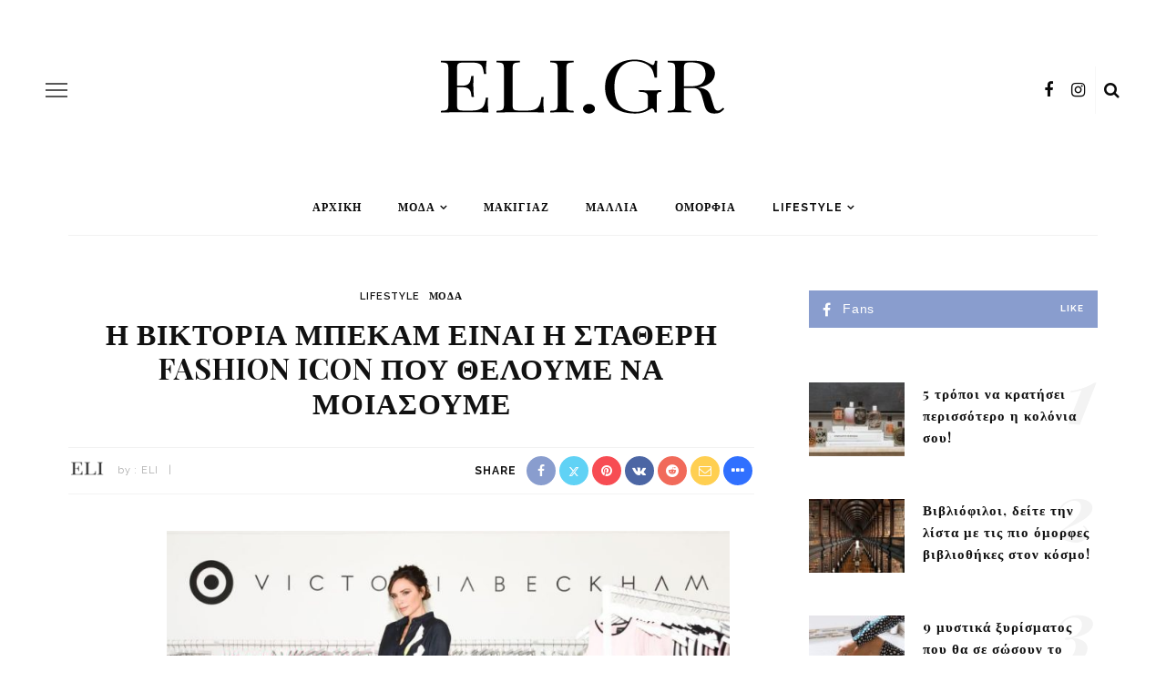

--- FILE ---
content_type: text/html; charset=UTF-8
request_url: https://eli.gr/victoria-bekam/
body_size: 23657
content:
<!DOCTYPE html><html lang="el"><head><script data-no-optimize="1">var litespeed_docref=sessionStorage.getItem("litespeed_docref");litespeed_docref&&(Object.defineProperty(document,"referrer",{get:function(){return litespeed_docref}}),sessionStorage.removeItem("litespeed_docref"));</script> <meta charset="UTF-8"/><meta http-equiv="X-UA-Compatible" content="IE=edge"><meta name="viewport" content="width=device-width, initial-scale=1.0"><link rel="profile" href="http://gmpg.org/xfn/11"/><link rel="pingback" href="https://eli.gr/xmlrpc.php"/><meta name='robots' content='index, follow, max-image-preview:large, max-snippet:-1, max-video-preview:-1' /><title>Η Βικτόρια Μπέκαμ: η οικογένεια, τα ρούχα και ο δρόμος προς την επιτυχια</title><link rel="preconnect" href="https://fonts.gstatic.com" crossorigin><link rel="preload" as="style" onload="this.onload=null;this.rel='stylesheet'" id="rb-preload-gfonts" href="https://fonts.googleapis.com/css?family=Arial%2C+Helvetica%2C+sans-serif%3A400%7CPlayfair+Display%3A700%7CRaleway%3A600%2C400%2C700%7CPlayfair%20Display:400,500,600,700,800,900,400italic,500italic,600italic,700italic,800italic,900italic%7CRaleway:100,200,300,400,500,600,700,800,900,100italic,200italic,300italic,400italic,500italic,600italic,700italic,800italic,900italic%7CPlayfair%20Display:400,500,600,700,800,900,400italic,500italic,600italic,700italic,800italic,900italic%7CRaleway:100,200,300,400,500,600,700,800,900,100italic,200italic,300italic,400italic,500italic,600italic,700italic,800italic,900italic%7CPlayfair%20Display:400,500,600,700,800,900,400italic,500italic,600italic,700italic,800italic,900italic%7CRaleway:100,200,300,400,500,600,700,800,900,100italic,200italic,300italic,400italic,500italic,600italic,700italic,800italic,900italic&amp;display=swap" crossorigin><noscript><link rel="stylesheet" href="https://fonts.googleapis.com/css?family=Arial%2C+Helvetica%2C+sans-serif%3A400%7CPlayfair+Display%3A700%7CRaleway%3A600%2C400%2C700%7CPlayfair%20Display:400,500,600,700,800,900,400italic,500italic,600italic,700italic,800italic,900italic%7CRaleway:100,200,300,400,500,600,700,800,900,100italic,200italic,300italic,400italic,500italic,600italic,700italic,800italic,900italic%7CPlayfair%20Display:400,500,600,700,800,900,400italic,500italic,600italic,700italic,800italic,900italic%7CRaleway:100,200,300,400,500,600,700,800,900,100italic,200italic,300italic,400italic,500italic,600italic,700italic,800italic,900italic%7CPlayfair%20Display:400,500,600,700,800,900,400italic,500italic,600italic,700italic,800italic,900italic%7CRaleway:100,200,300,400,500,600,700,800,900,100italic,200italic,300italic,400italic,500italic,600italic,700italic,800italic,900italic&amp;display=swap"></noscript><link rel="canonical" href="https://eli.gr/victoria-bekam/" /><meta property="og:locale" content="el_GR" /><meta property="og:type" content="article" /><meta property="og:title" content="Η Βικτόρια Μπέκαμ: η οικογένεια, τα ρούχα και ο δρόμος προς την επιτυχια" /><meta property="og:description" content="Η οικογένεια Μπέκαμ είναι γνωστή για πολλά πράγματα:  την επιτυχία στο ποδόσφαιρο του Ντέιβιντ, την μόδα, το στυλ τους, και το μουσικό παρελθόν της Βικτόρια. Η Βικτόρια Μπέκαμ δεν κρύφτηκε ποτέ πίσω από την φήμη του συζήγου της. Έδειξε την δυναμική της πλευρά και την αυτοπεποίθηση της σε κάθε δημόσια εμφάνιση που έκανε, και απέδειξε [&hellip;]" /><meta property="og:url" content="https://eli.gr/victoria-bekam/" /><meta property="og:site_name" content="Eli.gr" /><meta property="article:published_time" content="2018-09-06T06:30:17+00:00" /><meta property="article:modified_time" content="2018-09-06T12:07:32+00:00" /><meta property="og:image" content="https://eli.gr/wp-content/uploads/2018/08/βικτορια-μπεκαμ-ρουχα.jpg" /><meta property="og:image:width" content="960" /><meta property="og:image:height" content="720" /><meta property="og:image:type" content="image/jpeg" /><meta name="author" content="Eli" /><meta name="twitter:card" content="summary_large_image" /><meta name="twitter:creator" content="@eliciousmag" /><meta name="twitter:site" content="@eliciousmag" /> <script type="application/ld+json" class="yoast-schema-graph">{"@context":"https://schema.org","@graph":[{"@type":"Article","@id":"https://eli.gr/victoria-bekam/#article","isPartOf":{"@id":"https://eli.gr/victoria-bekam/"},"author":{"name":"Eli","@id":"https://eli.gr/#/schema/person/414ceeea0bb8d7c24669d972b91abe20"},"headline":"Η Βικτόρια Μπέκαμ είναι η σταθερή fashion icon που θέλουμε να μοιάσουμε","datePublished":"2018-09-06T06:30:17+00:00","dateModified":"2018-09-06T12:07:32+00:00","mainEntityOfPage":{"@id":"https://eli.gr/victoria-bekam/"},"wordCount":49,"publisher":{"@id":"https://eli.gr/#/schema/person/414ceeea0bb8d7c24669d972b91abe20"},"image":{"@id":"https://eli.gr/victoria-bekam/#primaryimage"},"thumbnailUrl":"https://eli.gr/wp-content/uploads/2018/08/βικτορια-μπεκαμ-ρουχα.jpg","keywords":["fashion","βικτορια μπεκαμ"],"articleSection":["LIFESTYLE","ΜΟΔΑ"],"inLanguage":"el"},{"@type":"WebPage","@id":"https://eli.gr/victoria-bekam/","url":"https://eli.gr/victoria-bekam/","name":"Η Βικτόρια Μπέκαμ: η οικογένεια, τα ρούχα και ο δρόμος προς την επιτυχια","isPartOf":{"@id":"https://eli.gr/#website"},"primaryImageOfPage":{"@id":"https://eli.gr/victoria-bekam/#primaryimage"},"image":{"@id":"https://eli.gr/victoria-bekam/#primaryimage"},"thumbnailUrl":"https://eli.gr/wp-content/uploads/2018/08/βικτορια-μπεκαμ-ρουχα.jpg","datePublished":"2018-09-06T06:30:17+00:00","dateModified":"2018-09-06T12:07:32+00:00","breadcrumb":{"@id":"https://eli.gr/victoria-bekam/#breadcrumb"},"inLanguage":"el","potentialAction":[{"@type":"ReadAction","target":["https://eli.gr/victoria-bekam/"]}]},{"@type":"ImageObject","inLanguage":"el","@id":"https://eli.gr/victoria-bekam/#primaryimage","url":"https://eli.gr/wp-content/uploads/2018/08/βικτορια-μπεκαμ-ρουχα.jpg","contentUrl":"https://eli.gr/wp-content/uploads/2018/08/βικτορια-μπεκαμ-ρουχα.jpg","width":960,"height":720},{"@type":"BreadcrumbList","@id":"https://eli.gr/victoria-bekam/#breadcrumb","itemListElement":[{"@type":"ListItem","position":1,"name":"Home","item":"https://eli.gr/"},{"@type":"ListItem","position":2,"name":"Η Βικτόρια Μπέκαμ είναι η σταθερή fashion icon που θέλουμε να μοιάσουμε"}]},{"@type":"WebSite","@id":"https://eli.gr/#website","url":"https://eli.gr/","name":"Eli.gr","description":"ELI - Ο Απόλυτος Οδηγός Για το Μακιγιάζ, την Μόδα και την Ομορφιά!","publisher":{"@id":"https://eli.gr/#/schema/person/414ceeea0bb8d7c24669d972b91abe20"},"potentialAction":[{"@type":"SearchAction","target":{"@type":"EntryPoint","urlTemplate":"https://eli.gr/?s={search_term_string}"},"query-input":{"@type":"PropertyValueSpecification","valueRequired":true,"valueName":"search_term_string"}}],"inLanguage":"el"},{"@type":["Person","Organization"],"@id":"https://eli.gr/#/schema/person/414ceeea0bb8d7c24669d972b91abe20","name":"Eli","image":{"@type":"ImageObject","inLanguage":"el","@id":"https://eli.gr/#/schema/person/image/","url":"https://eli.gr/wp-content/litespeed/avatar/71dd218886e7009aa15950eb480b8b4c.jpg?ver=1768594686","contentUrl":"https://eli.gr/wp-content/litespeed/avatar/71dd218886e7009aa15950eb480b8b4c.jpg?ver=1768594686","caption":"Eli"},"logo":{"@id":"https://eli.gr/#/schema/person/image/"},"description":"Το online περιοδικό ELI, λάτρης της μόδας και της ομορφιάς, είναι κοντά σου από το 2016 και σε εμπνέει να βγάζεις προς τα έξω τον καλύτερό σου εαυτό! Η ομάδα μας αποτελείται από fashionholics και beauty junkies που αγαπάνε να μοιράζονται μαζί σου συμβουλές για το make up, την ομορφιά, και την μόδα! Είμαστε εδώ για να κάνουμε reviews τα τελευταία προϊόντα, να δώσουμε styling tips και οτιδήποτε έχει σχέση με το lifestyle. Σου λύνουμε κάθε απορία και να είσαι σίγουρος-η θα σου απαντήσουμε όσο πιο γρήγορα γίνεται!","url":"https://eli.gr/author/eli/"}]}</script> <link rel="amphtml" href="https://eli.gr/victoria-bekam/amp/" /><meta name="generator" content="AMP for WP 1.1.7.1"/><link rel='dns-prefetch' href='//fonts.googleapis.com' /><link rel='preconnect' href='https://fonts.gstatic.com' crossorigin /><link rel="alternate" type="application/rss+xml" title="Ροή RSS &raquo; Eli.gr" href="https://eli.gr/feed/" /><link rel="alternate" type="application/rss+xml" title="Ροή Σχολίων &raquo; Eli.gr" href="https://eli.gr/comments/feed/" /><link rel="apple-touch-icon" href="https://eli.gr/wp-content/uploads/2017/11/apple-icon-72x72.png" /><meta name="msapplication-TileColor" content="#ffffff"><meta name="msapplication-TileImage" content="https://eli.gr/wp-content/uploads/2017/11/apple-icon-144x144.png" /><link rel="alternate" title="oEmbed (JSON)" type="application/json+oembed" href="https://eli.gr/wp-json/oembed/1.0/embed?url=https%3A%2F%2Feli.gr%2Fvictoria-bekam%2F" /><link rel="alternate" title="oEmbed (XML)" type="text/xml+oembed" href="https://eli.gr/wp-json/oembed/1.0/embed?url=https%3A%2F%2Feli.gr%2Fvictoria-bekam%2F&#038;format=xml" /><style id='wp-img-auto-sizes-contain-inline-css'>img:is([sizes=auto i],[sizes^="auto," i]){contain-intrinsic-size:3000px 1500px}
/*# sourceURL=wp-img-auto-sizes-contain-inline-css */</style><link data-optimized="2" rel="stylesheet" href="https://eli.gr/wp-content/litespeed/css/8bb61354c631a2ded7099e6f353b5ff0.css?ver=fea8f" /><style id='global-styles-inline-css'>:root{--wp--preset--aspect-ratio--square: 1;--wp--preset--aspect-ratio--4-3: 4/3;--wp--preset--aspect-ratio--3-4: 3/4;--wp--preset--aspect-ratio--3-2: 3/2;--wp--preset--aspect-ratio--2-3: 2/3;--wp--preset--aspect-ratio--16-9: 16/9;--wp--preset--aspect-ratio--9-16: 9/16;--wp--preset--color--black: #000000;--wp--preset--color--cyan-bluish-gray: #abb8c3;--wp--preset--color--white: #ffffff;--wp--preset--color--pale-pink: #f78da7;--wp--preset--color--vivid-red: #cf2e2e;--wp--preset--color--luminous-vivid-orange: #ff6900;--wp--preset--color--luminous-vivid-amber: #fcb900;--wp--preset--color--light-green-cyan: #7bdcb5;--wp--preset--color--vivid-green-cyan: #00d084;--wp--preset--color--pale-cyan-blue: #8ed1fc;--wp--preset--color--vivid-cyan-blue: #0693e3;--wp--preset--color--vivid-purple: #9b51e0;--wp--preset--gradient--vivid-cyan-blue-to-vivid-purple: linear-gradient(135deg,rgb(6,147,227) 0%,rgb(155,81,224) 100%);--wp--preset--gradient--light-green-cyan-to-vivid-green-cyan: linear-gradient(135deg,rgb(122,220,180) 0%,rgb(0,208,130) 100%);--wp--preset--gradient--luminous-vivid-amber-to-luminous-vivid-orange: linear-gradient(135deg,rgb(252,185,0) 0%,rgb(255,105,0) 100%);--wp--preset--gradient--luminous-vivid-orange-to-vivid-red: linear-gradient(135deg,rgb(255,105,0) 0%,rgb(207,46,46) 100%);--wp--preset--gradient--very-light-gray-to-cyan-bluish-gray: linear-gradient(135deg,rgb(238,238,238) 0%,rgb(169,184,195) 100%);--wp--preset--gradient--cool-to-warm-spectrum: linear-gradient(135deg,rgb(74,234,220) 0%,rgb(151,120,209) 20%,rgb(207,42,186) 40%,rgb(238,44,130) 60%,rgb(251,105,98) 80%,rgb(254,248,76) 100%);--wp--preset--gradient--blush-light-purple: linear-gradient(135deg,rgb(255,206,236) 0%,rgb(152,150,240) 100%);--wp--preset--gradient--blush-bordeaux: linear-gradient(135deg,rgb(254,205,165) 0%,rgb(254,45,45) 50%,rgb(107,0,62) 100%);--wp--preset--gradient--luminous-dusk: linear-gradient(135deg,rgb(255,203,112) 0%,rgb(199,81,192) 50%,rgb(65,88,208) 100%);--wp--preset--gradient--pale-ocean: linear-gradient(135deg,rgb(255,245,203) 0%,rgb(182,227,212) 50%,rgb(51,167,181) 100%);--wp--preset--gradient--electric-grass: linear-gradient(135deg,rgb(202,248,128) 0%,rgb(113,206,126) 100%);--wp--preset--gradient--midnight: linear-gradient(135deg,rgb(2,3,129) 0%,rgb(40,116,252) 100%);--wp--preset--font-size--small: 13px;--wp--preset--font-size--medium: 20px;--wp--preset--font-size--large: 36px;--wp--preset--font-size--x-large: 42px;--wp--preset--spacing--20: 0.44rem;--wp--preset--spacing--30: 0.67rem;--wp--preset--spacing--40: 1rem;--wp--preset--spacing--50: 1.5rem;--wp--preset--spacing--60: 2.25rem;--wp--preset--spacing--70: 3.38rem;--wp--preset--spacing--80: 5.06rem;--wp--preset--shadow--natural: 6px 6px 9px rgba(0, 0, 0, 0.2);--wp--preset--shadow--deep: 12px 12px 50px rgba(0, 0, 0, 0.4);--wp--preset--shadow--sharp: 6px 6px 0px rgba(0, 0, 0, 0.2);--wp--preset--shadow--outlined: 6px 6px 0px -3px rgb(255, 255, 255), 6px 6px rgb(0, 0, 0);--wp--preset--shadow--crisp: 6px 6px 0px rgb(0, 0, 0);}:where(.is-layout-flex){gap: 0.5em;}:where(.is-layout-grid){gap: 0.5em;}body .is-layout-flex{display: flex;}.is-layout-flex{flex-wrap: wrap;align-items: center;}.is-layout-flex > :is(*, div){margin: 0;}body .is-layout-grid{display: grid;}.is-layout-grid > :is(*, div){margin: 0;}:where(.wp-block-columns.is-layout-flex){gap: 2em;}:where(.wp-block-columns.is-layout-grid){gap: 2em;}:where(.wp-block-post-template.is-layout-flex){gap: 1.25em;}:where(.wp-block-post-template.is-layout-grid){gap: 1.25em;}.has-black-color{color: var(--wp--preset--color--black) !important;}.has-cyan-bluish-gray-color{color: var(--wp--preset--color--cyan-bluish-gray) !important;}.has-white-color{color: var(--wp--preset--color--white) !important;}.has-pale-pink-color{color: var(--wp--preset--color--pale-pink) !important;}.has-vivid-red-color{color: var(--wp--preset--color--vivid-red) !important;}.has-luminous-vivid-orange-color{color: var(--wp--preset--color--luminous-vivid-orange) !important;}.has-luminous-vivid-amber-color{color: var(--wp--preset--color--luminous-vivid-amber) !important;}.has-light-green-cyan-color{color: var(--wp--preset--color--light-green-cyan) !important;}.has-vivid-green-cyan-color{color: var(--wp--preset--color--vivid-green-cyan) !important;}.has-pale-cyan-blue-color{color: var(--wp--preset--color--pale-cyan-blue) !important;}.has-vivid-cyan-blue-color{color: var(--wp--preset--color--vivid-cyan-blue) !important;}.has-vivid-purple-color{color: var(--wp--preset--color--vivid-purple) !important;}.has-black-background-color{background-color: var(--wp--preset--color--black) !important;}.has-cyan-bluish-gray-background-color{background-color: var(--wp--preset--color--cyan-bluish-gray) !important;}.has-white-background-color{background-color: var(--wp--preset--color--white) !important;}.has-pale-pink-background-color{background-color: var(--wp--preset--color--pale-pink) !important;}.has-vivid-red-background-color{background-color: var(--wp--preset--color--vivid-red) !important;}.has-luminous-vivid-orange-background-color{background-color: var(--wp--preset--color--luminous-vivid-orange) !important;}.has-luminous-vivid-amber-background-color{background-color: var(--wp--preset--color--luminous-vivid-amber) !important;}.has-light-green-cyan-background-color{background-color: var(--wp--preset--color--light-green-cyan) !important;}.has-vivid-green-cyan-background-color{background-color: var(--wp--preset--color--vivid-green-cyan) !important;}.has-pale-cyan-blue-background-color{background-color: var(--wp--preset--color--pale-cyan-blue) !important;}.has-vivid-cyan-blue-background-color{background-color: var(--wp--preset--color--vivid-cyan-blue) !important;}.has-vivid-purple-background-color{background-color: var(--wp--preset--color--vivid-purple) !important;}.has-black-border-color{border-color: var(--wp--preset--color--black) !important;}.has-cyan-bluish-gray-border-color{border-color: var(--wp--preset--color--cyan-bluish-gray) !important;}.has-white-border-color{border-color: var(--wp--preset--color--white) !important;}.has-pale-pink-border-color{border-color: var(--wp--preset--color--pale-pink) !important;}.has-vivid-red-border-color{border-color: var(--wp--preset--color--vivid-red) !important;}.has-luminous-vivid-orange-border-color{border-color: var(--wp--preset--color--luminous-vivid-orange) !important;}.has-luminous-vivid-amber-border-color{border-color: var(--wp--preset--color--luminous-vivid-amber) !important;}.has-light-green-cyan-border-color{border-color: var(--wp--preset--color--light-green-cyan) !important;}.has-vivid-green-cyan-border-color{border-color: var(--wp--preset--color--vivid-green-cyan) !important;}.has-pale-cyan-blue-border-color{border-color: var(--wp--preset--color--pale-cyan-blue) !important;}.has-vivid-cyan-blue-border-color{border-color: var(--wp--preset--color--vivid-cyan-blue) !important;}.has-vivid-purple-border-color{border-color: var(--wp--preset--color--vivid-purple) !important;}.has-vivid-cyan-blue-to-vivid-purple-gradient-background{background: var(--wp--preset--gradient--vivid-cyan-blue-to-vivid-purple) !important;}.has-light-green-cyan-to-vivid-green-cyan-gradient-background{background: var(--wp--preset--gradient--light-green-cyan-to-vivid-green-cyan) !important;}.has-luminous-vivid-amber-to-luminous-vivid-orange-gradient-background{background: var(--wp--preset--gradient--luminous-vivid-amber-to-luminous-vivid-orange) !important;}.has-luminous-vivid-orange-to-vivid-red-gradient-background{background: var(--wp--preset--gradient--luminous-vivid-orange-to-vivid-red) !important;}.has-very-light-gray-to-cyan-bluish-gray-gradient-background{background: var(--wp--preset--gradient--very-light-gray-to-cyan-bluish-gray) !important;}.has-cool-to-warm-spectrum-gradient-background{background: var(--wp--preset--gradient--cool-to-warm-spectrum) !important;}.has-blush-light-purple-gradient-background{background: var(--wp--preset--gradient--blush-light-purple) !important;}.has-blush-bordeaux-gradient-background{background: var(--wp--preset--gradient--blush-bordeaux) !important;}.has-luminous-dusk-gradient-background{background: var(--wp--preset--gradient--luminous-dusk) !important;}.has-pale-ocean-gradient-background{background: var(--wp--preset--gradient--pale-ocean) !important;}.has-electric-grass-gradient-background{background: var(--wp--preset--gradient--electric-grass) !important;}.has-midnight-gradient-background{background: var(--wp--preset--gradient--midnight) !important;}.has-small-font-size{font-size: var(--wp--preset--font-size--small) !important;}.has-medium-font-size{font-size: var(--wp--preset--font-size--medium) !important;}.has-large-font-size{font-size: var(--wp--preset--font-size--large) !important;}.has-x-large-font-size{font-size: var(--wp--preset--font-size--x-large) !important;}
/*# sourceURL=global-styles-inline-css */</style><style id='classic-theme-styles-inline-css'>/*! This file is auto-generated */
.wp-block-button__link{color:#fff;background-color:#32373c;border-radius:9999px;box-shadow:none;text-decoration:none;padding:calc(.667em + 2px) calc(1.333em + 2px);font-size:1.125em}.wp-block-file__button{background:#32373c;color:#fff;text-decoration:none}
/*# sourceURL=/wp-includes/css/classic-themes.min.css */</style><style id='look_ruby_responsive_style-inline-css'>h1, h2, h3, h4, h5, h6, .h3, .h5,.post-counter, .logo-text, .banner-content-wrap, .post-review-score,.woocommerce .price, blockquote{ font-family :Playfair Display;font-weight :700;}input, textarea, h3.comment-reply-title, .comment-title h3,.counter-element-right, .pagination-wrap{ font-family :Raleway;}.post-title.is-big-title{ font-size: 26px; }.post-title.is-medium-title{ font-size: 20px; }.post-title.is-small-title, .post-title.is-mini-title{ font-size: 15px; }.single .post-title.single-title{ font-size: 32px; }.post-excerpt { font-size: 14px; }.entry { line-height:26px;}.main-nav-inner > li > a , .header-style-2 .nav-search-outer {line-height: 60px;height: 60px;}.header-style-2 .logo-image img {max-height: 60px;height: 60px;}.post-review-score, .score-bar { background-color: #FF7171;}
/*# sourceURL=look_ruby_responsive_style-inline-css */</style><noscript></noscript><script type="litespeed/javascript" data-src="https://eli.gr/wp-includes/js/jquery/jquery.min.js" id="jquery-core-js"></script> <script id="cookie-notice-front-js-before" type="litespeed/javascript">var cnArgs={"ajaxUrl":"https:\/\/eli.gr\/wp-admin\/admin-ajax.php","nonce":"584fcdd4b5","hideEffect":"fade","position":"bottom","onScroll":!1,"onScrollOffset":100,"onClick":!1,"cookieName":"cookie_notice_accepted","cookieTime":2592000,"cookieTimeRejected":2592000,"globalCookie":!1,"redirection":!1,"cache":!0,"revokeCookies":!1,"revokeCookiesOpt":"automatic"}</script> <link rel="preload" href="https://eli.gr/wp-content/themes/look/assets/external/fonts/fontawesome-webfont.woff2?v=4.6.4" as="font" type="font/woff2" crossorigin="anonymous"><link rel="https://api.w.org/" href="https://eli.gr/wp-json/" /><link rel="alternate" title="JSON" type="application/json" href="https://eli.gr/wp-json/wp/v2/posts/12190" /><link rel="EditURI" type="application/rsd+xml" title="RSD" href="https://eli.gr/xmlrpc.php?rsd" /><meta name="generator" content="WordPress 6.9" /><link rel='shortlink' href='https://eli.gr/?p=12190' /><meta name="generator" content="Redux 4.5.8" /><meta name="google-site-verification" content="ub_0PT6MjNYgqYLnLac3-sI7wja2RtN7O-OAOenDvII" /><meta name="onesignal" content="wordpress-plugin"/> <script type="litespeed/javascript">window.OneSignalDeferred=window.OneSignalDeferred||[];OneSignalDeferred.push(function(OneSignal){var oneSignal_options={};window._oneSignalInitOptions=oneSignal_options;oneSignal_options.serviceWorkerParam={scope:'/'};oneSignal_options.serviceWorkerPath='OneSignalSDKWorker.js.php';OneSignal.Notifications.setDefaultUrl("https://eli.gr");oneSignal_options.wordpress=!0;oneSignal_options.appId='e4be6b76-d4a7-4cf2-93e0-f7b97926b7af';oneSignal_options.allowLocalhostAsSecureOrigin=!0;oneSignal_options.welcomeNotification={};oneSignal_options.welcomeNotification.title="";oneSignal_options.welcomeNotification.message="";oneSignal_options.path="https://eli.gr/wp-content/plugins/onesignal-free-web-push-notifications/sdk_files/";oneSignal_options.promptOptions={};oneSignal_options.promptOptions.siteName="https://eli.gr";oneSignal_options.notifyButton={};oneSignal_options.notifyButton.enable=!0;oneSignal_options.notifyButton.position='bottom-left';oneSignal_options.notifyButton.theme='default';oneSignal_options.notifyButton.size='medium';oneSignal_options.notifyButton.showCredit=!0;oneSignal_options.notifyButton.text={};OneSignal.init(window._oneSignalInitOptions)});function documentInitOneSignal(){var oneSignal_elements=document.getElementsByClassName("OneSignal-prompt");var oneSignalLinkClickHandler=function(event){OneSignal.Notifications.requestPermission();event.preventDefault()};for(var i=0;i<oneSignal_elements.length;i++)
oneSignal_elements[i].addEventListener('click',oneSignalLinkClickHandler,!1);}
if(document.readyState==='complete'){documentInitOneSignal()}else{window.addEventListener("load",function(event){documentInitOneSignal()})}</script> <script type="application/ld+json">{
    "@context": "https://schema.org",
    "@type": "Article",
    "headline": "\u0397 \u0392\u03b9\u03ba\u03c4\u03cc\u03c1\u03b9\u03b1 \u039c\u03c0\u03ad\u03ba\u03b1\u03bc \u03b5\u03af\u03bd\u03b1\u03b9 \u03b7 \u03c3\u03c4\u03b1\u03b8\u03b5\u03c1\u03ae fashion icon \u03c0\u03bf\u03c5 \u03b8\u03ad\u03bb\u03bf\u03c5\u03bc\u03b5 \u03bd\u03b1 \u03bc\u03bf\u03b9\u03ac\u03c3\u03bf\u03c5\u03bc\u03b5",
    "description": "\u0397 \u03bf\u03b9\u03ba\u03bf\u03b3\u03ad\u03bd\u03b5\u03b9\u03b1 \u039c\u03c0\u03ad\u03ba\u03b1\u03bc \u03b5\u03af\u03bd\u03b1\u03b9 \u03b3\u03bd\u03c9\u03c3\u03c4\u03ae \u03b3\u03b9\u03b1 \u03c0\u03bf\u03bb\u03bb\u03ac \u03c0\u03c1\u03ac\u03b3\u03bc\u03b1\u03c4\u03b1:\u00a0 \u03c4\u03b7\u03bd \u03b5\u03c0\u03b9\u03c4\u03c5\u03c7\u03af\u03b1 \u03c3\u03c4\u03bf \u03c0\u03bf\u03b4\u03cc\u03c3\u03c6\u03b1\u03b9\u03c1\u03bf \u03c4\u03bf\u03c5 \u039d\u03c4\u03ad\u03b9\u03b2\u03b9\u03bd\u03c4, \u03c4\u03b7\u03bd \u03bc\u03cc\u03b4\u03b1, \u03c4\u03bf \u03c3\u03c4\u03c5\u03bb \u03c4\u03bf\u03c5\u03c2, \u03ba\u03b1\u03b9 \u03c4\u03bf \u03bc\u03bf\u03c5\u03c3\u03b9\u03ba\u03cc \u03c0\u03b1\u03c1\u03b5\u03bb\u03b8\u03cc\u03bd \u03c4\u03b7\u03c2 \u0392\u03b9\u03ba\u03c4\u03cc\u03c1\u03b9\u03b1. \u0397 \u0392\u03b9\u03ba\u03c4\u03cc\u03c1\u03b9\u03b1 \u039c\u03c0\u03ad\u03ba\u03b1\u03bc \u03b4\u03b5\u03bd \u03ba\u03c1\u03cd\u03c6\u03c4\u03b7\u03ba\u03b5 \u03c0\u03bf\u03c4\u03ad \u03c0\u03af\u03c3\u03c9 \u03b1\u03c0\u03cc \u03c4\u03b7\u03bd \u03c6\u03ae\u03bc\u03b7 \u03c4\u03bf\u03c5 \u03c3\u03c5\u03b6\u03ae\u03b3\u03bf\u03c5 \u03c4\u03b7\u03c2. \u0388\u03b4\u03b5\u03b9\u03be\u03b5 \u03c4\u03b7\u03bd \u03b4\u03c5\u03bd\u03b1\u03bc\u03b9\u03ba\u03ae \u03c4\u03b7\u03c2 \u03c0\u03bb\u03b5\u03c5\u03c1\u03ac \u03ba\u03b1\u03b9 \u03c4\u03b7\u03bd \u03b1\u03c5\u03c4\u03bf\u03c0\u03b5\u03c0\u03bf\u03af\u03b8\u03b7\u03c3\u03b7 \u03c4\u03b7\u03c2 \u03c3\u03b5 \u03ba\u03ac\u03b8\u03b5 \u03b4\u03b7\u03bc\u03cc\u03c3\u03b9\u03b1 \u03b5\u03bc\u03c6\u03ac\u03bd\u03b9\u03c3\u03b7 \u03c0\u03bf\u03c5",
    "mainEntityOfPage": {
        "@type": "WebPage",
        "@id": "https://eli.gr/victoria-bekam/"
    },
    "author": {
        "@type": "Person",
        "name": "Eli",
        "url": "https://eli.gr/author/eli/"
    },
    "publisher": {
        "@type": "Organization",
        "name": "Eli.gr",
        "url": "https://eli.gr/",
        "logo": {
            "@type": "ImageObject",
            "url": "https://eli.gr/wp-content/uploads/2017/11/logo2.png"
        }
    },
    "dateModified": "2018-09-06T12:07:32+00:00",
    "datePublished": "2018-09-06T06:30:17+00:00",
    "image": {
        "@type": "ImageObject",
        "url": "https://eli.gr/wp-content/uploads/2018/08/\u03b2\u03b9\u03ba\u03c4\u03bf\u03c1\u03b9\u03b1-\u03bc\u03c0\u03b5\u03ba\u03b1\u03bc-\u03c1\u03bf\u03c5\u03c7\u03b1.jpg",
        "width": "960",
        "height": "720"
    },
    "commentCount": 0,
    "articleSection": [
        "LIFESTYLE",
        "\u039c\u039f\u0394\u0391"
    ]
}</script> <link rel="icon" href="https://eli.gr/wp-content/uploads/2017/11/favicon-32x32.png" sizes="32x32" /><link rel="icon" href="https://eli.gr/wp-content/uploads/2017/11/favicon-32x32.png" sizes="192x192" /><link rel="apple-touch-icon" href="https://eli.gr/wp-content/uploads/2017/11/favicon-32x32.png" /><meta name="msapplication-TileImage" content="https://eli.gr/wp-content/uploads/2017/11/favicon-32x32.png" /><style id="look_ruby_theme_options-dynamic-css" title="dynamic-css" class="redux-options-output">.header-banner-wrap{background-color:#fff;background-repeat:repeat;background-attachment:fixed;background-position:center center;background-size:inherit;}.footer-inner{background-color:#111;background-repeat:no-repeat;background-attachment:fixed;background-position:center center;background-size:cover;}body{font-family:Arial, Helvetica, sans-serif;line-height:26px;letter-spacing:0.8px;font-weight:400;font-style:normal;color:#0a0a0a;font-size:16px;}.post-title,.product_title,.widget_recent_entries li{font-family:"Playfair Display";text-transform:uppercase;letter-spacing:1px;font-weight:700;font-style:normal;color:#111;}.post-cat-info{font-family:Raleway;text-transform:uppercase;font-weight:600;font-style:normal;color:#111;font-size:11px;}.post-meta-info,.share-bar-total,.block-view-more,.single-tag-wrap,.author-job,.nav-arrow,.comment-metadata time,.comment-list .reply,.edit-link{font-family:Raleway;text-transform:uppercase;font-weight:400;font-style:normal;color:#aaaaaa;font-size:11px;}.main-nav-wrap,.off-canvas-nav-wrap{font-family:Raleway;text-transform:uppercase;letter-spacing:1px;font-weight:700;font-style:normal;font-size:12px;}.top-bar-menu{font-family:Raleway;text-transform:uppercase;letter-spacing:1px;font-weight:600;font-style:normal;font-size:11px;}.block-title,.widget-title,section.products > h2{font-family:Raleway;text-transform:uppercase;letter-spacing:1px;font-weight:700;font-style:normal;color:#111;font-size:12px;}</style> <script type="litespeed/javascript" data-src="https://www.googletagmanager.com/gtag/js?id=UA-76364422-1"></script> <script type="litespeed/javascript">window.dataLayer=window.dataLayer||[];function gtag(){dataLayer.push(arguments)}
gtag('js',new Date());gtag('config','UA-76364422-1')</script>  <script type="text/javascript" id="hs-script-loader" async defer src="//js.hs-scripts.com/4155565.js"></script> </head><body class="wp-singular post-template-default single single-post postid-12190 single-format-standard wp-theme-look wp-child-theme-look-child cookies-not-set metaslider-plugin ruby-body is-full-width is-sticky-nav is-smart-sticky is-social-tooltip is-left-margin" itemscope  itemtype="https://schema.org/WebPage" ><div class="off-canvas-wrap is-dark-text"><div class="off-canvas-inner"><a href="#" id="ruby-off-canvas-close-btn"><i class="ruby-close-btn" aria-hidden="true"></i></a><div class="social-link-info clearfix off-canvas-social-wrap"><a class="color-facebook" title="Facebook" href="https://www.facebook.com/elimagazine/" target="_blank"><i class="fa-rb fa-facebook"></i></a><a class="color-instagram" title="Instagram" href="https://www.instagram.com/eli_magazine/" target="_blank"><i class="fa-rb fa-instagram"></i></a></div><div id="off-canvas-navigation" class="off-canvas-nav-wrap"><ul id="menu-off-canvas-with-links" class="off-canvas-nav-inner"><li id="menu-item-6598" class="menu-item menu-item-type-taxonomy menu-item-object-category menu-item-has-children menu-item-6598 is-category-55"><a href="https://eli.gr/trending/">TRENDING</a><ul class="sub-menu"><li id="menu-item-6604" class="menu-item menu-item-type-taxonomy menu-item-object-category menu-item-6604 is-category-90"><a href="https://eli.gr/viral/">VIRAL</a></li></ul></li><li id="menu-item-6878" class="menu-item menu-item-type-taxonomy menu-item-object-category current-post-ancestor current-menu-parent current-post-parent menu-item-6878 is-category-371"><a href="https://eli.gr/moda/">ΜΟΔΑ</a></li><li id="menu-item-6879" class="menu-item menu-item-type-taxonomy menu-item-object-category menu-item-6879 is-category-60"><a href="https://eli.gr/makigiaz/">Μακιγιάζ</a></li><li id="menu-item-6881" class="menu-item menu-item-type-taxonomy menu-item-object-category menu-item-6881 is-category-375"><a href="https://eli.gr/omorfia/">Ομορφιά</a></li><li id="menu-item-6880" class="menu-item menu-item-type-taxonomy menu-item-object-category menu-item-6880 is-category-374"><a href="https://eli.gr/mallia/">Μαλλιά</a></li><li id="menu-item-6882" class="menu-item menu-item-type-taxonomy menu-item-object-category current-post-ancestor current-menu-parent current-post-parent menu-item-has-children menu-item-6882 is-category-373"><a href="https://eli.gr/lifestyle/">LIFESTYLE</a><ul class="sub-menu"><li id="menu-item-6603" class="menu-item menu-item-type-taxonomy menu-item-object-category menu-item-6603 is-category-57"><a href="https://eli.gr/fitness/">Fitness</a></li><li id="menu-item-6605" class="menu-item menu-item-type-taxonomy menu-item-object-category menu-item-6605 is-category-125"><a href="https://eli.gr/sxeseis/">Σχέσεις</a></li><li id="menu-item-6607" class="menu-item menu-item-type-taxonomy menu-item-object-category menu-item-6607 is-category-59"><a href="https://eli.gr/taksidia/">Ταξίδια</a></li><li id="menu-item-6883" class="menu-item menu-item-type-taxonomy menu-item-object-category menu-item-6883 is-category-376"><a href="https://eli.gr/sintages/">Συνταγές</a></li></ul></li><li id="menu-item-6608" class="menu-item menu-item-type-post_type menu-item-object-page menu-item-6608"><a href="https://eli.gr/contact/">Επικοινωνία</a></li><li id="menu-item-6609" class="menu-item menu-item-type-post_type menu-item-object-page menu-item-6609"><a href="https://eli.gr/gine-arthrografos/">Γίνε αρθρογάφος στο Eli.gr!</a></li></ul></div><div class="off-canvas-widget-section-wrap sidebar-wrap"><div class="sidebar-inner"></div></div></div></div><div class="main-site-outer"><div class="header-outer header-style-1"><div class="header-wrap"><div class="header-banner-wrap clearfix"><div class="off-canvas-btn-wrap"><div class="off-canvas-btn">
<a href="#" class="ruby-trigger" title="off canvas button">
<span class="icon-wrap"></span>
</a></div></div><div class="header-social-wrap"><div class="social-link-info clearfix header-social-inner"><a class="color-facebook" title="Facebook" href="https://www.facebook.com/elimagazine/" target="_blank"><i class="fa-rb fa-facebook"></i></a><a class="color-instagram" title="Instagram" href="https://www.instagram.com/eli_magazine/" target="_blank"><i class="fa-rb fa-instagram"></i></a></div><div class="banner-search-wrap">
<a href="#" id="ruby-banner-search" data-mfp-src="#ruby-banner-search-form" data-effect="mpf-ruby-effect" title="search" class="banner-search-icon">
<i class="fa-rb fa-search"></i>
</a></div></div><div class="header-logo-wrap"  itemscope  itemtype="https://schema.org/Organization" ><a class="logo-image" href="https://eli.gr"><img data-lazyloaded="1" src="[data-uri]" class="logo-img-data" data-src="https://eli.gr/wp-content/uploads/2017/11/logo2.png" alt="Eli.gr" height="100" width="335"></a></div></div><div class="header-nav-wrap clearfix"><div class="header-nav-inner"><div class="ruby-container"><div class="header-nav-holder clearfix"><div class="off-canvas-btn-wrap"><div class="off-canvas-btn">
<a href="#" class="ruby-trigger" title="off canvas button">
<span class="icon-wrap"></span>
</a></div></div><nav id="navigation" class="main-nav-wrap"  role="navigation"  itemscope  itemtype="https://schema.org/SiteNavigationElement" ><ul id="main-navigation" class="main-nav-inner"><li id="menu-item-3853" class="menu-item menu-item-type-custom menu-item-object-custom menu-item-home menu-item-3853"><a href="https://eli.gr">Αρχική</a></li><li id="menu-item-6798" class="menu-item menu-item-type-taxonomy menu-item-object-category current-post-ancestor current-menu-parent current-post-parent menu-item-has-children menu-item-6798 is-category-371"><a href="https://eli.gr/moda/">ΜΟΔΑ</a><div class="sub-menu-wrap is-sub-menu"><ul class="sub-menu-inner"><li id="menu-item-8753" class="menu-item menu-item-type-taxonomy menu-item-object-category menu-item-8753 is-category-559"><a href="https://eli.gr/ntisimata/">Ντυσίματα/Outfits</a></li><li id="menu-item-8766" class="menu-item menu-item-type-taxonomy menu-item-object-category menu-item-8766 is-category-561"><a href="https://eli.gr/panoforia/">Πανωφόρια</a></li><li id="menu-item-8752" class="menu-item menu-item-type-taxonomy menu-item-object-category menu-item-8752 is-category-558"><a href="https://eli.gr/pantelonia/">Παντελόνια</a></li><li id="menu-item-8750" class="menu-item menu-item-type-taxonomy menu-item-object-category menu-item-8750 is-category-556"><a href="https://eli.gr/foremata/">Φορέματα</a></li><li id="menu-item-8751" class="menu-item menu-item-type-taxonomy menu-item-object-category menu-item-8751 is-category-557"><a href="https://eli.gr/foystes/">Φούστες</a></li><li id="menu-item-8754" class="menu-item menu-item-type-taxonomy menu-item-object-category menu-item-8754 is-category-560"><a href="https://eli.gr/papoutsia/">Παπουτσια</a></li><li id="menu-item-8767" class="menu-item menu-item-type-taxonomy menu-item-object-category menu-item-8767 is-category-562"><a href="https://eli.gr/tsantes-aksesouar/">Τσάντες &#038; Αξεσουάρ</a></li></ul></div></li><li id="menu-item-3855" class="menu-item menu-item-type-taxonomy menu-item-object-category menu-item-3855 is-category-60"><a href="https://eli.gr/makigiaz/">Μακιγιάζ</a></li><li id="menu-item-6806" class="menu-item menu-item-type-taxonomy menu-item-object-category menu-item-6806 is-category-374"><a href="https://eli.gr/mallia/">Μαλλιά</a></li><li id="menu-item-6812" class="menu-item menu-item-type-taxonomy menu-item-object-category menu-item-6812 is-category-375"><a href="https://eli.gr/omorfia/">Ομορφιά</a></li><li id="menu-item-6804" class="menu-item menu-item-type-taxonomy menu-item-object-category current-post-ancestor current-menu-parent current-post-parent menu-item-has-children menu-item-6804 is-category-373"><a href="https://eli.gr/lifestyle/">LIFESTYLE</a><div class="sub-menu-wrap is-sub-menu"><ul class="sub-menu-inner"><li id="menu-item-3854" class="menu-item menu-item-type-taxonomy menu-item-object-category menu-item-3854 is-category-59"><a href="https://eli.gr/taksidia/">Ταξίδια</a></li><li id="menu-item-6805" class="menu-item menu-item-type-taxonomy menu-item-object-category menu-item-6805 is-category-125"><a href="https://eli.gr/sxeseis/">Σχέσεις</a></li><li id="menu-item-6822" class="menu-item menu-item-type-taxonomy menu-item-object-category menu-item-6822 is-category-376"><a href="https://eli.gr/sintages/">Συνταγές</a></li><li id="menu-item-7168" class="menu-item menu-item-type-taxonomy menu-item-object-category menu-item-7168 is-category-415"><a href="https://eli.gr/tainies-seires/">Ταινίες &#038; Σειρές</a></li><li id="menu-item-3849" class="menu-item menu-item-type-taxonomy menu-item-object-category menu-item-3849 is-category-57"><a href="https://eli.gr/fitness/">Fitness</a></li><li id="menu-item-3848" class="menu-item menu-item-type-taxonomy menu-item-object-category menu-item-3848 is-category-55"><a href="https://eli.gr/trending/">TRENDING</a></li><li id="menu-item-4236" class="menu-item menu-item-type-taxonomy menu-item-object-category menu-item-4236 is-category-90"><a href="https://eli.gr/viral/">VIRAL</a></li><li id="menu-item-11333" class="menu-item menu-item-type-taxonomy menu-item-object-category menu-item-11333 is-category-801"><a href="https://eli.gr/blogging/">Blogging</a></li></ul></div></li></ul></nav><div class="header-logo-mobile-wrap"><a class="logo-image-mobile" href="https://eli.gr"><img data-lazyloaded="1" src="[data-uri]" class="logo-img-data" data-src="https://eli.gr/wp-content/uploads/2017/11/moblogo.png" alt="Eli.gr" height="37" width="125"></a></div><div class="nav-search-wrap">
<a href="#" id="ruby-nav-search" data-mfp-src="#ruby-banner-search-form" data-effect="mpf-ruby-effect" title="search" class="banner-search-icon">
<i class="fa-rb fa-search"></i>
</a></div></div></div></div></div></div><div id="ruby-banner-search-form" class="banner-search-form-wrap mfp-hide mfp-animation"><div class="banner-search-form-inner"><form  method="get" action="https://eli.gr/"><div class="ruby-search">
<span class="ruby-search-input"><input type="text" class="field" placeholder="Search and hit enter" value="" name="s" title="Search for:"/></span>
<span class="ruby-search-submit"><input type="submit" value="" /><i class="fa-rb fa-search"></i></span></div></form></div></div></div><div class="main-site-wrap"><div class="main-site-mask"></div><div id="ruby-site-content" class="main-site-content-wrap clearfix"><div class="single-post-outer clearfix" data-post_url="https://eli.gr/victoria-bekam/" data-post_id ="12190" data-url="https://eli.gr/victoria-bekam/"><div class="ruby-page-wrap ruby-section row single-wrap single-style-6 is-sidebar-right ruby-container"><div class="ruby-content-wrap single-inner col-sm-8 col-xs-12 content-with-sidebar clearfix"><article class="post-wrap post-12190 post type-post status-publish format-standard has-post-thumbnail category-lifestyle category-moda tag-fashion tag-849"  itemscope  itemtype="https://schema.org/NewsArticle" ><div class="single-header is-center"><div class="post-cat-info is-relative"><a class="cat-info-el is-cat-373" href="https://eli.gr/lifestyle/" rel="category tag">LIFESTYLE</a><a class="cat-info-el is-cat-371" href="https://eli.gr/moda/" rel="category tag">ΜΟΔΑ</a></div><header class="entry-header single-title post-title is-big-title "><h1 class="entry-title">Η Βικτόρια Μπέκαμ είναι η σταθερή fashion icon που θέλουμε να μοιάσουμε</h1></header><div class="single-meta-info-bar clearfix"><div class="post-meta-info"><span class="meta-info-el meta-info-author">
<span class="meta-info-author-thumb">
<img data-lazyloaded="1" src="[data-uri]" alt='Eli' data-src='https://eli.gr/wp-content/litespeed/avatar/5793f04b1f08a4c2cb27fdf239e88103.jpg?ver=1768594686' data-srcset='https://eli.gr/wp-content/litespeed/avatar/b853ba98d0fd6fbaee91e8b91d1e67ed.jpg?ver=1768594707 2x' class='avatar avatar-50 photo' height='50' width='50' decoding='async'/>		</span>
<a href="https://eli.gr/author/eli/"><span class="meta-info-decs">by :</span>
<span class="vcard author"><span class="fn">Eli</span></span></a></span>
<span class="meta-info-el meta-info-date">
<time class="date updated" datetime="2018-09-06T06:30:17+00:00">6 Σεπτεμβρίου, 2018</time>
</span></div><div class="single-share-bar clearfix"><span class="single-share-bar-total share-bar-total"><span class="share-bar-total-text">share</span></span><div class="single-share-bar-inner"><a class="share-bar-el icon-facebook" href="https://www.facebook.com/sharer.php?u=https%3A%2F%2Feli.gr%2Fvictoria-bekam%2F" onclick="window.open(this.href, 'mywin','left=50,top=50,width=600,height=350,toolbar=0'); return false;"><i class="fa-rb fa-facebook color-facebook"></i></a><a class="share-bar-el icon-twitter" href="https://twitter.com/intent/tweet?text=%CE%97+%CE%92%CE%B9%CE%BA%CF%84%CF%8C%CF%81%CE%B9%CE%B1+%CE%9C%CF%80%CE%AD%CE%BA%CE%B1%CE%BC+%CE%B5%CE%AF%CE%BD%CE%B1%CE%B9+%CE%B7+%CF%83%CF%84%CE%B1%CE%B8%CE%B5%CF%81%CE%AE+fashion+icon+%CF%80%CE%BF%CF%85+%CE%B8%CE%AD%CE%BB%CE%BF%CF%85%CE%BC%CE%B5+%CE%BD%CE%B1+%CE%BC%CE%BF%CE%B9%CE%AC%CF%83%CE%BF%CF%85%CE%BC%CE%B5&amp;url=https%3A%2F%2Feli.gr%2Fvictoria-bekam%2F&amp;via=Eli.gr"><i class="fa-rb fa-twitter color-twitter"></i><script type="litespeed/javascript">!function(d,s,id){var js,fjs=d.getElementsByTagName(s)[0];if(!d.getElementById(id)){js=d.createElement(s);js.id=id;js.src="//platform.twitter.com/widgets.js";fjs.parentNode.insertBefore(js,fjs)}}(document,"script","twitter-wjs")</script></a><a class="share-bar-el icon-pinterest" href="https://pinterest.com/pin/create/button/?url=https%3A%2F%2Feli.gr%2Fvictoria-bekam%2F&amp;media=https://eli.gr/wp-content/uploads/2018/08/βικτορια-μπεκαμ-ρουχα.jpg&description=%CE%97+%CE%92%CE%B9%CE%BA%CF%84%CF%8C%CF%81%CE%B9%CE%B1+%CE%9C%CF%80%CE%AD%CE%BA%CE%B1%CE%BC+%CE%B5%CE%AF%CE%BD%CE%B1%CE%B9+%CE%B7+%CF%83%CF%84%CE%B1%CE%B8%CE%B5%CF%81%CE%AE+fashion+icon+%CF%80%CE%BF%CF%85+%CE%B8%CE%AD%CE%BB%CE%BF%CF%85%CE%BC%CE%B5+%CE%BD%CE%B1+%CE%BC%CE%BF%CE%B9%CE%AC%CF%83%CE%BF%CF%85%CE%BC%CE%B5" onclick="window.open(this.href, 'mywin','left=50,top=50,width=600,height=350,toolbar=0'); return false;"><i class="fa-rb fa-pinterest"></i></a><a class="share-bar-el icon-vk"  href="https://vkontakte.ru/share.php?url=https://eli.gr/victoria-bekam/" onclick="window.open(this.href, 'mywin','left=50,top=50,width=600,height=350,toolbar=0'); return false;"><i class="fa-rb fa-vk"></i></a><a class="share-bar-el icon-reddit" href="https://www.reddit.com/submit?url=https%3A%2F%2Feli.gr%2Fvictoria-bekam%2F&title=%CE%97+%CE%92%CE%B9%CE%BA%CF%84%CF%8C%CF%81%CE%B9%CE%B1+%CE%9C%CF%80%CE%AD%CE%BA%CE%B1%CE%BC+%CE%B5%CE%AF%CE%BD%CE%B1%CE%B9+%CE%B7+%CF%83%CF%84%CE%B1%CE%B8%CE%B5%CF%81%CE%AE+fashion+icon+%CF%80%CE%BF%CF%85+%CE%B8%CE%AD%CE%BB%CE%BF%CF%85%CE%BC%CE%B5+%CE%BD%CE%B1+%CE%BC%CE%BF%CE%B9%CE%AC%CF%83%CE%BF%CF%85%CE%BC%CE%B5" onclick="window.open(this.href, 'mywin','left=50,top=50,width=600,height=350,toolbar=0'); return false;"><i class="fa-rb fa-reddit"></i></a><a class="share-bar-el icon-email" href="mailto:?subject=Η Βικτόρια Μπέκαμ είναι η σταθερή fashion icon που θέλουμε να μοιάσουμε&amp;BODY=I found this article interesting and thought of sharing it with you. Check it out:https%3A%2F%2Feli.gr%2Fvictoria-bekam%2F"><i class="fa-rb fa-envelope-o"></i></a><a class="share-bar-el native-share-trigger" href="#" data-link="https://eli.gr/victoria-bekam/" data-ptitle="Η Βικτόρια Μπέκαμ είναι η σταθερή fashion icon που θέλουμε να μοιάσουμε"><i class="fa-rb fa-ellipsis-h"></i></a></div></div></div></div><div class="entry post-content entry-content single-entry"><p><img data-lazyloaded="1" src="[data-uri]" fetchpriority="high" decoding="async" class="aligncenter wp-image-12191" data-src="https://eli.gr/wp-content/uploads/2018/08/βικτορια-μπεκαμ-ρουχα.jpg" alt="" width="618" height="464" data-srcset="https://eli.gr/wp-content/uploads/2018/08/βικτορια-μπεκαμ-ρουχα.jpg 960w, https://eli.gr/wp-content/uploads/2018/08/βικτορια-μπεκαμ-ρουχα-300x225.jpg 300w, https://eli.gr/wp-content/uploads/2018/08/βικτορια-μπεκαμ-ρουχα-768x576.jpg 768w" data-sizes="(max-width: 618px) 100vw, 618px" /></p><p>Η οικογένεια Μπέκαμ είναι γνωστή για πολλά πράγματα:  την επιτυχία στο ποδόσφαιρο του Ντέιβιντ, την<em><strong><span style="color: #cc99ff;"> <a style="color: #cc99ff;" href="http://eli.gr/moda" target="_blank" rel="noopener">μόδα</a></span></strong></em>, το στυλ τους, και το μουσικό παρελθόν της Βικτόρια.</p><p>Η Βικτόρια Μπέκαμ δεν κρύφτηκε ποτέ πίσω από την φήμη του συζήγου της. Έδειξε την δυναμική της πλευρά και την <a href="https://eli.gr/autopepoithisi/" target="_blank" rel="noopener"><em><strong><span style="color: #cc99ff;">αυτοπεποίθηση</span></strong></em></a> της σε κάθε δημόσια εμφάνιση που έκανε, και απέδειξε πως μία γυναίκα μπορεί να τα έχει όλα &#8211; οικογένεια &amp; καριέρα. Η Βικτόρια Μπέκαμ υπήρξε από τα μεγαλύτερα μοντέλα, fashion designers, μία businesswoman και παρόλο αυτά καταφέρνει να μεγαλώνει 4 παιδιά.</p><p><img data-lazyloaded="1" src="[data-uri]" decoding="async" class="aligncenter wp-image-12192" data-src="https://eli.gr/wp-content/uploads/2018/08/βικτορια-μπεκαμ-κιλα.jpg" alt="" width="647" height="388" data-srcset="https://eli.gr/wp-content/uploads/2018/08/βικτορια-μπεκαμ-κιλα.jpg 820w, https://eli.gr/wp-content/uploads/2018/08/βικτορια-μπεκαμ-κιλα-300x180.jpg 300w, https://eli.gr/wp-content/uploads/2018/08/βικτορια-μπεκαμ-κιλα-768x461.jpg 768w" data-sizes="(max-width: 647px) 100vw, 647px" /></p><p>Το 90 ήταν μέρος των Spice Girls, με το nickname της να είναι Posh Spice, όταν το 1997 γνώρισε τον Ντέιβιντ Μπέκαμ τον ποδοσφαιριστή και παντρεύτηκαν δύο χρόνια αργότερα.</p><p>Παρόλο αυτά, η Βικτόρια Μπέκαμ είναι μία ανεξάρτητη ολοκληρωμένη γυναίκα με τους δικούς της<a href="https://eli.gr/stoxoi-nea-xronia/" target="_blank" rel="noopener"><em><strong><span style="color: #cc99ff;"> προσωπικούς στόχους</span></strong></em></a> , για τους οποίους δουλεύει σκληρά. Οι φιλοδοξίες της δεν σταμάτησαν μετά τα παιδιά, αντιθέτως της έδωσαν την ωριμότητα να κυνηγήσει ακόμα πιο δυναμικά τα όνειρά της, και συγκεκριμένα να κάνει καριέρα στη μόδα, που ήταν πάντα ο κυρίαρχος σκοπός της.</p><p><img data-lazyloaded="1" src="[data-uri]" loading="lazy" decoding="async" class="aligncenter wp-image-12194" data-src="https://eli.gr/wp-content/uploads/2018/08/βικτορια-μπεκαμ-1.jpg" alt="" width="600" height="720" data-srcset="https://eli.gr/wp-content/uploads/2018/08/βικτορια-μπεκαμ-1.jpg 720w, https://eli.gr/wp-content/uploads/2018/08/βικτορια-μπεκαμ-1-250x300.jpg 250w" data-sizes="auto, (max-width: 600px) 100vw, 600px" /></p><p>Το 2004 σχεδίασε την πρώτη σειρά jeans με το όνομα VB Rocks, η οποία γνώρισε μεγάλη επιτυχία και της έδωσε την ευκαιρία να γίνει γνωστή στον χώρο της μόδας πλέον, και όχι μόνο στο τραγούδι. Εξέλιξε το brand της λίγο περισσότερο, και το 2006 κυκλοφόρησε το fashion βιβλίο της &#8221;That Extra Half an Inch: Hair, Heels and Everything in Between&#8221; με συμβουλές για την μόδα.</p><p><img data-lazyloaded="1" src="[data-uri]" loading="lazy" decoding="async" class=" wp-image-12193" data-src="https://eli.gr/wp-content/uploads/2018/08/βικτορια-μπεκαμ--1024x576.jpg" alt="" width="622" height="350" data-srcset="https://eli.gr/wp-content/uploads/2018/08/βικτορια-μπεκαμ--1024x576.jpg 1024w, https://eli.gr/wp-content/uploads/2018/08/βικτορια-μπεκαμ--300x169.jpg 300w, https://eli.gr/wp-content/uploads/2018/08/βικτορια-μπεκαμ--768x432.jpg 768w, https://eli.gr/wp-content/uploads/2018/08/βικτορια-μπεκαμ-.jpg 1920w" data-sizes="auto, (max-width: 622px) 100vw, 622px" /></p><p>Την ίδια χρονιά, κυκλοφόρησε νέα denim σειρά της Βικτόρια Μπέκαμ, την οποία ακολούθησε μία σειρά με γυαλιά και το δικό της άρωμα Intimately Beckham. Όλα αυτά είχαν τεράστια επιτυχία και η ίδια ένιωσε να έχει έρθει πιο κοντά στο όνειρό της. Η επιτυχία της Βικτόρια δεν οφείλεται μόνο στο όνομα που είχε ήδη κάνει στο Hollywood, αλλά και στο επιχειρηματικό της πνεύμα και την σκληρή δουλειά.</p><p>Το 2006 ήταν μία υπέροχη χρονιά για την Βικτόρια Μπέκαμ, καθώς της δόθηκε ο τίλος <span style="color: #000000;"><em>Επιχειρηματίας Γυναίκα της Χρονιάς.</em></span></p><p><img data-lazyloaded="1" src="[data-uri]" loading="lazy" decoding="async" class="aligncenter wp-image-12201" data-src="https://eli.gr/wp-content/uploads/2018/08/βικτορια-μπεκαμ-βιογραφικο.jpg" alt="" width="626" height="417" data-srcset="https://eli.gr/wp-content/uploads/2018/08/βικτορια-μπεκαμ-βιογραφικο.jpg 900w, https://eli.gr/wp-content/uploads/2018/08/βικτορια-μπεκαμ-βιογραφικο-300x200.jpg 300w, https://eli.gr/wp-content/uploads/2018/08/βικτορια-μπεκαμ-βιογραφικο-768x512.jpg 768w" data-sizes="auto, (max-width: 626px) 100vw, 626px" /></p><h4 id="rb-">Γιατί ο κόσμος αγαπάει τα ρούχα της Βικτόρια Μπέκαμ;</h4><p>♥ Όπως λέει και η ίδια πρόκειται για ρούχα που θα φορούσε η ίδια, τα οποία αντιπροσωπεύουν το προσωπικό της στυλ, κάτι για το οποίο την θαυμάζουν.</p><p>♥ Τα ρούχα της Βικτόρια Μπέκαμ δεν είναι απλά &#8211; εκπροσωπούν την νέα μοντέρνα δυναμική γυναίκα, η οποία δεν χρειάζεται να βασίζεται σε ένα απλό λευκό πουκάμισο για να πηγαίνει στην δουλειά της.</p><blockquote><p><em><strong><span style="color: #000000;">Η ίδια θέλει να βλέπει stylish γυναίκες που αγκαλιάζουν και δεν χάνουν την θηλυκότητά τους σε ένα κόσμο που κυριαρχούν οι άντρες.</span></strong></em></p></blockquote><p>♥ Χαρακτηρίζονται από ποιότητα. Η Βικτόρια είναι fan του μότο &#8216;Ποιότητα &gt; Ποσότητα&#8217;, οπότε η συλλογή ρούχων της είναι προσεχτικά σχεδιασμένη, με έμφαση στην παραμικρή λεπτομέρεια.</p><p>♥ Συνεχώς εξελίσσεται. Τα ρούχα της αγγίζουν την πολυτέλεια, χωρίς όμως να θεωρούνται υπερβολικά. Είναι πάντα θερμή υποστηρίκτρια του μινιμαλισμού, το οποίο φαίνεται και στην προσωπική της ζωή.</p><h4 id="rb-----fashion-icon">Η Βικτόρια Μπέκαμ δεν είναι μόνο μία fashion icon</h4><p>Αυτό που αγαπάμε περισσότερο από το να βλέπουμε γυναίκες να πετυχαίνουν τους στόχους τους, είναι να βλέπουμε επιτυχημένες γυναίκες να χρησιμοποιούν την δόξα, την φήμη και την επιτυχία τους για καλό σκοπό.</p><p><img data-lazyloaded="1" src="[data-uri]" loading="lazy" decoding="async" class="aligncenter wp-image-12202" data-src="https://eli.gr/wp-content/uploads/2018/08/βικτορια-μπεκαμ-στυλ.jpg" alt="" width="582" height="364" data-srcset="https://eli.gr/wp-content/uploads/2018/08/βικτορια-μπεκαμ-στυλ.jpg 600w, https://eli.gr/wp-content/uploads/2018/08/βικτορια-μπεκαμ-στυλ-300x188.jpg 300w" data-sizes="auto, (max-width: 582px) 100vw, 582px" /></p><p>Η Βικτόρια Μπέκαμ έχει γίνει μέλος σε πολλά εθελοντικά προγράμματα και έχει αφιερώσει πολλές ώρες από την προσωπική της ζωή για να συμβάλλει σε δράσεις, όπως τον αγώνα κατά του AIDS, σε οικολογικές δράσεις κατά της αυθεντικής γούνας, αλλά και σε δράσεις που βοηθούν ανήμπορα παιδιά από τριτοκοσμικές χώρες.</p><p style="text-align: center;">Η Βικτόρια Μπέκαμ ξεχωρίζει για το ήθος της, τον τρόπο που μεγαλώνει τα παιδιά της και τον υπέροχο γάμο που αντέχει τόσα χρόνια ακόμα και στον κόσμο του Hollywood. Τα ρούχα που σχεδιάζει είναι απλά ένα κομμάτι της ζωής της, χωρίς αυτά να κυριαρχούν και να την μεταμορφώσουν σε άλλη μία γυναίκα που η δουλειά της την κυρίευσε, με αποτέλεσμα να χάσει τον εαυτό της.</p><div id="ruby-table-contents" class="rb-table-contents table-fw"><div class="table-content-header"><i class="fa fa-list-alt"></i><span class="h3">Contents</span></div><div class="inner"><a href="#rb-" class="table-link anchor-link h5">Γιατί ο κόσμος αγαπάει τα ρούχα της Βικτόρια Μπέκαμ;</a><a href="#rb-----fashion-icon" class="table-link anchor-link h5">Η Βικτόρια Μπέκαμ δεν είναι μόνο μία fashion icon</a></div></div><p>Αν είναι κάτι που μαθαίνουμε από την Posh Spice είναι να προσπαθούμε πάντα να ισορροπούμε την καριέρα με την προσωπική μας ζωή, είτε αυτή περιλαμβάνει σύζυγο και παιδιά, είτε όχι.</p><p>Παρακάτω μπορείς να βρεις μερικά από τα αγαπημένα outfits με τα οποία έχει εμφανιστεί η Βικτόρια Μπέκαμ.</p><p><img data-lazyloaded="1" src="[data-uri]" loading="lazy" decoding="async" class="aligncenter wp-image-12195" data-src="https://eli.gr/wp-content/uploads/2018/08/στυλ-βικτορια-μπεκαμ-634x1024.jpg" alt="" width="579" height="935" data-srcset="https://eli.gr/wp-content/uploads/2018/08/στυλ-βικτορια-μπεκαμ.jpg 634w, https://eli.gr/wp-content/uploads/2018/08/στυλ-βικτορια-μπεκαμ-186x300.jpg 186w" data-sizes="auto, (max-width: 579px) 100vw, 579px" /></p><p><img data-lazyloaded="1" src="[data-uri]" loading="lazy" decoding="async" class="aligncenter wp-image-12196" data-src="https://eli.gr/wp-content/uploads/2018/08/εμφανισεις-ρουχα-βικτορια-μπεκαμ-616x1024.jpg" alt="" width="578" height="961" data-srcset="https://eli.gr/wp-content/uploads/2018/08/εμφανισεις-ρουχα-βικτορια-μπεκαμ-616x1024.jpg 616w, https://eli.gr/wp-content/uploads/2018/08/εμφανισεις-ρουχα-βικτορια-μπεκαμ-180x300.jpg 180w, https://eli.gr/wp-content/uploads/2018/08/εμφανισεις-ρουχα-βικτορια-μπεκαμ-768x1277.jpg 768w, https://eli.gr/wp-content/uploads/2018/08/εμφανισεις-ρουχα-βικτορια-μπεκαμ.jpg 1200w" data-sizes="auto, (max-width: 578px) 100vw, 578px" /></p><p><img data-lazyloaded="1" src="[data-uri]" loading="lazy" decoding="async" class="aligncenter wp-image-12199" data-src="https://eli.gr/wp-content/uploads/2018/08/ρουχα-βικτορια-μπεκαμ-1.jpg" alt="" width="580" height="435" data-srcset="https://eli.gr/wp-content/uploads/2018/08/ρουχα-βικτορια-μπεκαμ-1.jpg 700w, https://eli.gr/wp-content/uploads/2018/08/ρουχα-βικτορια-μπεκαμ-1-300x225.jpg 300w" data-sizes="auto, (max-width: 580px) 100vw, 580px" /></p><p><img data-lazyloaded="1" src="[data-uri]" loading="lazy" decoding="async" class="aligncenter wp-image-12200" data-src="https://eli.gr/wp-content/uploads/2018/08/βικτορια-μπεκαμ-2-819x1024.jpg" alt="" width="574" height="718" data-srcset="https://eli.gr/wp-content/uploads/2018/08/βικτορια-μπεκαμ-2-819x1024.jpg 819w, https://eli.gr/wp-content/uploads/2018/08/βικτορια-μπεκαμ-2-240x300.jpg 240w, https://eli.gr/wp-content/uploads/2018/08/βικτορια-μπεκαμ-2-768x960.jpg 768w, https://eli.gr/wp-content/uploads/2018/08/βικτορια-μπεκαμ-2-320x400.jpg 320w, https://eli.gr/wp-content/uploads/2018/08/βικτορια-μπεκαμ-2.jpg 1024w" data-sizes="auto, (max-width: 574px) 100vw, 574px" /></p><p><img data-lazyloaded="1" src="[data-uri]" loading="lazy" decoding="async" class="aligncenter wp-image-12203" data-src="https://eli.gr/wp-content/uploads/2018/08/street-style-της-βικτορια-μπεκαμ-643x1024.jpg" alt="" width="570" height="908" data-srcset="https://eli.gr/wp-content/uploads/2018/08/street-style-της-βικτορια-μπεκαμ-643x1024.jpg 643w, https://eli.gr/wp-content/uploads/2018/08/street-style-της-βικτορια-μπεκαμ-188x300.jpg 188w, https://eli.gr/wp-content/uploads/2018/08/street-style-της-βικτορια-μπεκαμ.jpg 753w" data-sizes="auto, (max-width: 570px) 100vw, 570px" /></p><p><img data-lazyloaded="1" src="[data-uri]" loading="lazy" decoding="async" class="aligncenter wp-image-12204" data-src="https://eli.gr/wp-content/uploads/2018/08/73e771b387a118d9fe7a92f6f0a43475-634x1024.jpg" alt="" width="575" height="929" data-srcset="https://eli.gr/wp-content/uploads/2018/08/73e771b387a118d9fe7a92f6f0a43475.jpg 634w, https://eli.gr/wp-content/uploads/2018/08/73e771b387a118d9fe7a92f6f0a43475-186x300.jpg 186w" data-sizes="auto, (max-width: 575px) 100vw, 575px" /></p><p>Εσένα ποιο είναι το αγαπημένο σου look; Σίγουρα η Spice Girl δεν αποχωρίζεται τα ψηλά παπούτσια ή τις γόβες ακόμα και το boyfriend jean &#8211; ένας συνδυασμός που λατρεύουμε!</p><div class="clearfix"></div><div class="article-footer"><div class="single-tag-wrap">
<span class="tag-title">Tags :</span>
<a href="https://eli.gr/tag/fashion/" title="fashion">fashion</a><a href="https://eli.gr/tag/%ce%b2%ce%b9%ce%ba%cf%84%ce%bf%cf%81%ce%b9%ce%b1-%ce%bc%cf%80%ce%b5%ce%ba%ce%b1%ce%bc/" title="βικτορια μπεκαμ">βικτορια μπεκαμ</a></div><div class="single-like-wrap"><ul class="single-like-inner"><li class="like-el">
<a href="https://twitter.com/share" class="twitter-share-button" data-url="https://eli.gr/victoria-bekam/" data-text="%CE%97+%CE%92%CE%B9%CE%BA%CF%84%CF%8C%CF%81%CE%B9%CE%B1+%CE%9C%CF%80%CE%AD%CE%BA%CE%B1%CE%BC+%CE%B5%CE%AF%CE%BD%CE%B1%CE%B9+%CE%B7+%CF%83%CF%84%CE%B1%CE%B8%CE%B5%CF%81%CE%AE+fashion+icon+%CF%80%CE%BF%CF%85+%CE%B8%CE%AD%CE%BB%CE%BF%CF%85%CE%BC%CE%B5+%CE%BD%CE%B1+%CE%BC%CE%BF%CE%B9%CE%AC%CF%83%CE%BF%CF%85%CE%BC%CE%B5" data-via="Eli.gr" data-lang="en"></a> <script type="litespeed/javascript">!function(d,s,id){var js,fjs=d.getElementsByTagName(s)[0];if(!d.getElementById(id)){js=d.createElement(s);js.id=id;js.src="//platform.twitter.com/widgets.js";fjs.parentNode.insertBefore(js,fjs)}}(document,"script","twitter-wjs")</script> </li><li class="like-el">
<iframe data-lazyloaded="1" src="about:blank" data-litespeed-src="https://www.facebook.com/plugins/like.php?href=https://eli.gr/victoria-bekam/&amp;layout=button_count&amp;show_faces=false&amp;width=105&amp;action=like&amp;colorscheme=light&amp;height=21" style="border:none; overflow:hidden; width:105px; height:21px; background-color:transparent;"></iframe></li><li><p>Ακολουθήστε μας και στο Facebook:</p><div class="fb-like" data-href="https://www.facebook.com/elimagazine" data-width="450" data-layout="standard" data-action="like" data-size="large" data-show-faces="true" data-share="true"></div></li></ul></div></div><div class="clearfix"></div></div><div class="single-author-wrap single-box"><div class="single-author-inner clearfix"><div class="author-thumb-wrap">
<img data-lazyloaded="1" src="[data-uri]" alt='Eli' data-src='https://eli.gr/wp-content/litespeed/avatar/1b5c905e18de62b81069d499b0939d39.jpg?ver=1768594707' data-srcset='https://eli.gr/wp-content/litespeed/avatar/b50c039d37fcc2364d1d9ab182c9f44a.jpg?ver=1768594707 2x' class='avatar avatar-140 photo' height='140' width='140' loading='lazy' decoding='async'/></div><div class="author-content-wrap"><div class="author-title">
<a href="https://eli.gr/author/eli/"><h3>Eli</h3></a></div><div class="author-description">Το online περιοδικό ELI, λάτρης της μόδας και της ομορφιάς, είναι κοντά σου από το 2016 και σε εμπνέει να βγάζεις προς τα έξω τον καλύτερό σου εαυτό! Η ομάδα μας αποτελείται από fashionholics και beauty junkies που αγαπάνε να μοιράζονται μαζί σου συμβουλές για το make up, την ομορφιά, και την μόδα! Είμαστε εδώ για να κάνουμε reviews τα τελευταία προϊόντα, να δώσουμε styling tips και οτιδήποτε έχει σχέση με το lifestyle.
Σου λύνουμε κάθε απορία  και να είσαι σίγουρος-η θα σου απαντήσουμε όσο πιο γρήγορα γίνεται!</div></div></div></div><div id="comments" class="single-comment-wrap single-box comments-area"></div></article></div><aside id="sidebar" class="sidebar-wrap ruby-sidebar-sticky col-sm-4 col-xs-12 clearfix"  role="complementary"  itemscope  itemtype="https://schema.org/WPSideBar" ><div class="sidebar-inner"><section id="look_ruby_sb_social_counter_widget-4" class="widget sb-widget-social-counter"><div class="sb-social-counter social-counter-wrap"><div class="counter-element bg-facebook">
<a target="_blank" href="https://facebook.com/elimagazine" class="facebook" title="Facebook">
<span class="counter-element-left">
<i class="fa-rb fa-facebook"></i>
<span class="text-count">fans</span>
</span>
<span class="counter-element-right">like</span>
</a></div></div></section><section id="look_ruby_sb_widget_post-9" class="widget sb-widget-post"><div class="post-widget-inner style-4"><div class="post-outer"><div class="post-wrap post-list-small clearfix post-15247 post type-post status-publish format-standard has-post-thumbnail category-lifestyle tag-256"><div class="post-thumb-outer"><div class=" post-thumb is-image ruby-holder"><a href="https://eli.gr/pos-na-kratisei-perissotero-i-kolonia/" title="5 τρόποι να κρατήσει περισσότερο η κολόνια σου!" rel="bookmark"><span class="thumbnail-resize"><img data-lazyloaded="1" src="[data-uri]" width="110" height="85" data-src="https://eli.gr/wp-content/uploads/2019/11/κολονια-110x85.jpg" class="attachment-look_ruby_110x85 size-look_ruby_110x85 wp-post-image" alt="" decoding="async" loading="lazy" /></span></a></div></div><div class="post-header"><div class="entry-header"><h6 class="post-title is-mini-title"><a href="https://eli.gr/pos-na-kratisei-perissotero-i-kolonia/" title="5 τρόποι να κρατήσει περισσότερο η κολόνια σου!">5 τρόποι να κρατήσει περισσότερο η κολόνια σου!</a></h6></div><div class="post-meta-info"><span class="meta-info-el meta-info-date">
<time class="date updated" datetime="2019-11-28T06:56:59+00:00">28 Νοεμβρίου, 2019</time>
</span></div></div></div><span class="post-counter">1</span></div><div class="post-outer"><div class="post-wrap post-list-small clearfix post-3049 post type-post status-publish format-standard has-post-thumbnail category-fotografies-eikones category-trending"><div class="post-thumb-outer"><div class=" post-thumb is-image ruby-holder"><a href="https://eli.gr/oi-pio-omorfes-vivliothikes-ston-kosmo/" title="Βιβλιόφιλοι, δείτε την λίστα με τις πιο όμορφες βιβλιοθήκες στον κόσμο!" rel="bookmark"><span class="thumbnail-resize"><img data-lazyloaded="1" src="[data-uri]" width="110" height="85" data-src="https://eli.gr/wp-content/uploads/2016/11/trinity-college-ireland-110x85.jpg" class="attachment-look_ruby_110x85 size-look_ruby_110x85 wp-post-image" alt="" decoding="async" loading="lazy" /></span></a></div></div><div class="post-header"><div class="entry-header"><h6 class="post-title is-mini-title"><a href="https://eli.gr/oi-pio-omorfes-vivliothikes-ston-kosmo/" title="Βιβλιόφιλοι, δείτε την λίστα με τις πιο όμορφες βιβλιοθήκες στον κόσμο!">Βιβλιόφιλοι, δείτε την λίστα με τις πιο όμορφες βιβλιοθήκες στον κόσμο!</a></h6></div><div class="post-meta-info"><span class="meta-info-el meta-info-date">
<time class="date updated" datetime="2016-11-16T23:25:45+00:00">16 Νοεμβρίου, 2016</time>
</span></div></div></div><span class="post-counter">2</span></div><div class="post-outer"><div class="post-wrap post-list-small clearfix post-10761 post type-post status-publish format-standard has-post-thumbnail category-simvoules category-omorfia tag-757"><div class="post-thumb-outer"><div class=" post-thumb is-image ruby-holder"><a href="https://eli.gr/pos-na-ksiristo/" title="9 μυστικά ξυρίσματος που θα σε σώσουν το καλοκαίρι!" rel="bookmark"><span class="thumbnail-resize"><img data-lazyloaded="1" src="[data-uri]" width="110" height="85" data-src="https://eli.gr/wp-content/uploads/2018/06/πως-να-ξυρισω-τα-ποδια-μου-110x85.jpg" class="attachment-look_ruby_110x85 size-look_ruby_110x85 wp-post-image" alt="" decoding="async" loading="lazy" /></span></a></div></div><div class="post-header"><div class="entry-header"><h6 class="post-title is-mini-title"><a href="https://eli.gr/pos-na-ksiristo/" title="9 μυστικά ξυρίσματος που θα σε σώσουν το καλοκαίρι!">9 μυστικά ξυρίσματος που θα σε σώσουν το καλοκαίρι!</a></h6></div><div class="post-meta-info"><span class="meta-info-el meta-info-date">
<time class="date updated" datetime="2018-06-30T08:18:19+00:00">30 Ιουνίου, 2018</time>
</span></div></div></div><span class="post-counter">3</span></div><div class="post-outer"><div class="post-wrap post-list-small clearfix post-1757 post type-post status-publish format-standard has-post-thumbnail category-trending"><div class="post-thumb-outer"><div class=" post-thumb is-image ruby-holder"><a href="https://eli.gr/%cf%84%ce%b1-%cf%80%ce%b9%ce%bf-%cf%87%ce%b1%cf%81%ce%b9%cf%84%cf%89%ce%bc%ce%ad%ce%bd%ce%b1-%ce%ba%ce%bf%cf%85%cf%84%ce%b1%ce%b2%ce%ac%ce%ba%ce%b9%ce%b1-%cf%8c%cf%84%ce%b1%ce%bd-%ce%ba%ce%bf/" title="Τα πιο χαριτωμένα κουταβάκια&#8230;. όταν κοιμούνται!" rel="bookmark"><span class="thumbnail-resize"><img data-lazyloaded="1" src="[data-uri]" width="110" height="85" data-src="https://eli.gr/wp-content/uploads/2016/05/1877905-650-1463465193-smile5-110x85.jpg" class="attachment-look_ruby_110x85 size-look_ruby_110x85 wp-post-image" alt="" decoding="async" loading="lazy" /></span></a></div></div><div class="post-header"><div class="entry-header"><h6 class="post-title is-mini-title"><a href="https://eli.gr/%cf%84%ce%b1-%cf%80%ce%b9%ce%bf-%cf%87%ce%b1%cf%81%ce%b9%cf%84%cf%89%ce%bc%ce%ad%ce%bd%ce%b1-%ce%ba%ce%bf%cf%85%cf%84%ce%b1%ce%b2%ce%ac%ce%ba%ce%b9%ce%b1-%cf%8c%cf%84%ce%b1%ce%bd-%ce%ba%ce%bf/" title="Τα πιο χαριτωμένα κουταβάκια&#8230;. όταν κοιμούνται!">Τα πιο χαριτωμένα κουταβάκια&#8230;. όταν κοιμούνται!</a></h6></div><div class="post-meta-info"><span class="meta-info-el meta-info-date">
<time class="date updated" datetime="2016-05-17T08:36:52+00:00">17 Μαΐου, 2016</time>
</span></div></div></div><span class="post-counter">4</span></div><div class="post-outer"><div class="post-wrap post-list-small clearfix post-10062 post type-post status-publish format-standard has-post-thumbnail category-makigiaz tag-280"><div class="post-thumb-outer"><div class=" post-thumb is-image ruby-holder"><a href="https://eli.gr/kokkino-kragion-agiou-valentinou/" title="5 κόκκινα κραγιόν που δεν είναι μόνο για την ημέρα του Αγίου Βαλεντίνου!" rel="bookmark"><span class="thumbnail-resize"><img data-lazyloaded="1" src="[data-uri]" width="110" height="85" data-src="https://eli.gr/wp-content/uploads/2018/02/κοκκινα-κραγιον-μακιγιαζ-110x85.jpg" class="attachment-look_ruby_110x85 size-look_ruby_110x85 wp-post-image" alt="" decoding="async" loading="lazy" /></span></a></div></div><div class="post-header"><div class="entry-header"><h6 class="post-title is-mini-title"><a href="https://eli.gr/kokkino-kragion-agiou-valentinou/" title="5 κόκκινα κραγιόν που δεν είναι μόνο για την ημέρα του Αγίου Βαλεντίνου!">5 κόκκινα κραγιόν που δεν είναι μόνο για την ημέρα του Αγίου Βαλεντίνου!</a></h6></div><div class="post-meta-info"><span class="meta-info-el meta-info-date">
<time class="date updated" datetime="2018-02-10T20:39:30+00:00">10 Φεβρουαρίου, 2018</time>
</span></div></div></div><span class="post-counter">5</span></div><div class="post-outer"><div class="post-wrap post-list-small clearfix post-1450 post type-post status-publish format-standard has-post-thumbnail category-fitness category-fotografies-eikones"><div class="post-thumb-outer"><div class=" post-thumb is-image ruby-holder"><a href="https://eli.gr/antres-coffee-instagram/" title="Ο λογαριασμός Instagram που θα σίγουρα θα λατρέψεις!" rel="bookmark"><span class="thumbnail-resize"><img data-lazyloaded="1" src="[data-uri]" width="110" height="85" data-src="https://eli.gr/wp-content/uploads/2016/05/large-67-1-110x85.jpg" class="attachment-look_ruby_110x85 size-look_ruby_110x85 wp-post-image" alt="" decoding="async" loading="lazy" /></span></a></div></div><div class="post-header"><div class="entry-header"><h6 class="post-title is-mini-title"><a href="https://eli.gr/antres-coffee-instagram/" title="Ο λογαριασμός Instagram που θα σίγουρα θα λατρέψεις!">Ο λογαριασμός Instagram που θα σίγουρα θα λατρέψεις!</a></h6></div><div class="post-meta-info"><span class="meta-info-el meta-info-date">
<time class="date updated" datetime="2016-05-06T16:16:43+00:00">6 Μαΐου, 2016</time>
</span></div></div></div><span class="post-counter">6</span></div></div></section></div></aside></div></div></div><footer id="footer" class="footer-wrap is-light-text"  itemscope  itemtype="https://schema.org/WPFooter" ><div class="top-footer-wrap"><div class="top-footer-inner"></div></div><div class="footer-inner"><div class="column-footer-wrap"><div class="ruby-container row"><div class="column-footer-inner"><div class="sidebar-footer sidebar-wrap col-sm-4 col-xs-12" role="complementary"><section id="look_ruby_sb_about_widget-2" class="widget sb-widget-about"><div class="about-content-wrap post-excerpt"><div class="about-content entry"><p>Το ELI.GR αποτελείται από bloggers που αγαπάνε να μοιράζονται tips για το μακιγιάζ, την ομορφιά, και την μόδα! Είμαστε εδώ για να κάνουμε reviews τα τελευταία προϊόντα, να δώσουμε styling tips και οτιδήποτε έχει σχέση με το lifestyle.</p></div></div></section><section id="nav_menu-2" class="widget widget_nav_menu"><div class="menu-footermenu-container"><ul id="menu-footermenu" class="menu"><li id="menu-item-436" class="menu-item menu-item-type-post_type menu-item-object-page menu-item-436"><a href="https://eli.gr/contact/">Επικοινωνία</a></li><li id="menu-item-5031" class="menu-item menu-item-type-custom menu-item-object-custom menu-item-5031"><a href="http://eli.gr/gine-arthrografos">Γίνε αρθρογράφος στο Eli.gr</a></li><li id="menu-item-8793" class="menu-item menu-item-type-post_type menu-item-object-page menu-item-8793"><a href="https://eli.gr/oroi/">Όροι χρήσης</a></li><li id="menu-item-8792" class="menu-item menu-item-type-post_type menu-item-object-page menu-item-8792"><a href="https://eli.gr/privacy/">Πολιτική Απορρήτου</a></li><li id="menu-item-15993" class="menu-item menu-item-type-custom menu-item-object-custom menu-item-15993"><a href="http://amphiseo.com">Site Powered by amphiseo.com</a></li></ul></div></section></div><div class="sidebar-footer sidebar-wrap col-sm-4 col-xs-12" role="complementary"><section id="look_ruby_sb_widget_post-8" class="widget sb-widget-post"><div class="widget-title block-title"><h3>Trends</h3></div><div class="post-widget-inner style-3"><div class="post-wrap post-list-small clearfix post-14887 post type-post status-publish format-standard has-post-thumbnail category-moda category-ntisimata tag-fashion-bloggers tag-105"><div class="post-thumb-outer"><div class=" post-thumb is-image ruby-holder"><a href="https://eli.gr/ti-na-foreso/" title="&#8221;Τι να φορέσω;&#8221; 5 ιδέες από fashion editors!" rel="bookmark"><span class="thumbnail-resize"><img data-lazyloaded="1" src="[data-uri]" width="110" height="85" data-src="https://eli.gr/wp-content/uploads/2019/11/τι-να-φορεσω-110x85.gif" class="attachment-look_ruby_110x85 size-look_ruby_110x85 wp-post-image" alt="" decoding="async" loading="lazy" /></span></a></div></div><div class="post-header"><div class="entry-header"><h6 class="post-title is-mini-title"><a href="https://eli.gr/ti-na-foreso/" title="&#8221;Τι να φορέσω;&#8221; 5 ιδέες από fashion editors!">&#8221;Τι να φορέσω;&#8221; 5 ιδέες από fashion editors!</a></h6></div><div class="post-meta-info"><span class="meta-info-el meta-info-date">
<time class="date updated" datetime="2019-11-07T06:46:44+00:00">7 Νοεμβρίου, 2019</time>
</span></div></div></div><div class="post-wrap post-list-small clearfix post-9547 post type-post status-publish format-standard has-post-thumbnail category-lifestyle category-trending category-moda tag-golden-globes tag---2018"><div class="post-thumb-outer"><div class=" post-thumb is-image ruby-holder"><a href="https://eli.gr/aponomi-vraveion-golden-globes/" title="Τα looks που ξεχωρίσαμε από τα Golden Globes 2018!" rel="bookmark"><span class="thumbnail-resize"><img data-lazyloaded="1" src="[data-uri]" width="110" height="85" data-src="https://eli.gr/wp-content/uploads/2018/01/la-et-golden-globes-2018-red-carpet-fashion-ar-041-110x85.jpg" class="attachment-look_ruby_110x85 size-look_ruby_110x85 wp-post-image" alt="" decoding="async" loading="lazy" /></span></a></div></div><div class="post-header"><div class="entry-header"><h6 class="post-title is-mini-title"><a href="https://eli.gr/aponomi-vraveion-golden-globes/" title="Τα looks που ξεχωρίσαμε από τα Golden Globes 2018!">Τα looks που ξεχωρίσαμε από τα Golden Globes 2018!</a></h6></div><div class="post-meta-info"><span class="meta-info-el meta-info-date">
<time class="date updated" datetime="2018-01-08T05:23:51+00:00">8 Ιανουαρίου, 2018</time>
</span></div></div></div><div class="post-wrap post-list-small clearfix post-10016 post type-post status-publish format-standard has-post-thumbnail category-lifestyle category-moda tag-fashion-bloggers tag-98"><div class="post-thumb-outer"><div class=" post-thumb is-image ruby-holder"><a href="https://eli.gr/pos-na-kaneis-styling/" title="6 Styling μυστικά που κλέψαμε από τις fashion bloggers!" rel="bookmark"><span class="thumbnail-resize"><img data-lazyloaded="1" src="[data-uri]" width="110" height="85" data-src="https://eli.gr/wp-content/uploads/2018/02/TAMARA-COMOLLI-Bracelet-Layering-Mood-110x85.jpg" class="attachment-look_ruby_110x85 size-look_ruby_110x85 wp-post-image" alt="" decoding="async" loading="lazy" /></span></a></div></div><div class="post-header"><div class="entry-header"><h6 class="post-title is-mini-title"><a href="https://eli.gr/pos-na-kaneis-styling/" title="6 Styling μυστικά που κλέψαμε από τις fashion bloggers!">6 Styling μυστικά που κλέψαμε από τις fashion bloggers!</a></h6></div><div class="post-meta-info"><span class="meta-info-el meta-info-date">
<time class="date updated" datetime="2018-02-06T15:58:21+00:00">6 Φεβρουαρίου, 2018</time>
</span></div></div></div></div></section></div><div class="sidebar-footer sidebar-wrap col-sm-4 col-xs-12" role="complementary"><section id="look_ruby_sb_widget_post-11" class="widget sb-widget-post"><div class="widget-title block-title"><h3>ΜΟΔΑ</h3></div><div class="post-widget-inner style-4"><div class="post-outer"><div class="post-wrap post-list-small clearfix post-14819 post type-post status-publish format-standard has-post-thumbnail category-moda category-ntisimata tag-724 tag-636"><div class="post-thumb-outer"><div class=" post-thumb is-image ruby-holder"><a href="https://eli.gr/gamo-kalesmeni/" title="Τι να φορέσεις σε γάμο ως καλεσμένη;" rel="bookmark"><span class="thumbnail-resize"><img data-lazyloaded="1" src="[data-uri]" width="110" height="85" data-src="https://eli.gr/wp-content/uploads/2021/02/τι-να-βαλω-σε-ενα-γαμο-καλεσμενη-110x85.jpg" class="attachment-look_ruby_110x85 size-look_ruby_110x85 wp-post-image" alt="" decoding="async" loading="lazy" /></span></a></div></div><div class="post-header"><div class="entry-header"><h6 class="post-title is-mini-title"><a href="https://eli.gr/gamo-kalesmeni/" title="Τι να φορέσεις σε γάμο ως καλεσμένη;">Τι να φορέσεις σε γάμο ως καλεσμένη;</a></h6></div><div class="post-meta-info"><span class="meta-info-el meta-info-date">
<time class="date updated" datetime="2021-02-14T14:23:49+00:00">14 Φεβρουαρίου, 2021</time>
</span></div></div></div><span class="post-counter">1</span></div><div class="post-outer"><div class="post-wrap post-list-small clearfix post-15832 post type-post status-publish format-standard has-post-thumbnail category-moda category-ntisimata category-pantelonia tag-cargo-pants"><div class="post-thumb-outer"><div class=" post-thumb is-image ruby-holder"><a href="https://eli.gr/stratiotika-ginaikeia-pantelonia-cargo/" title="Βαρέθηκες τα τζιν; Δοκίμασε ένα cargo παντελόνι!" rel="bookmark"><span class="thumbnail-resize"><img data-lazyloaded="1" src="[data-uri]" width="110" height="85" data-src="https://eli.gr/wp-content/uploads/2020/06/0313_cargo_river-110x85.jpg" class="attachment-look_ruby_110x85 size-look_ruby_110x85 wp-post-image" alt="" decoding="async" loading="lazy" /></span></a></div></div><div class="post-header"><div class="entry-header"><h6 class="post-title is-mini-title"><a href="https://eli.gr/stratiotika-ginaikeia-pantelonia-cargo/" title="Βαρέθηκες τα τζιν; Δοκίμασε ένα cargo παντελόνι!">Βαρέθηκες τα τζιν; Δοκίμασε ένα cargo παντελόνι!</a></h6></div><div class="post-meta-info"><span class="meta-info-el meta-info-date">
<time class="date updated" datetime="2020-06-30T13:37:02+00:00">30 Ιουνίου, 2020</time>
</span></div></div></div><span class="post-counter">2</span></div><div class="post-outer"><div class="post-wrap post-list-small clearfix post-15816 post type-post status-publish format-standard has-post-thumbnail category-moda tag-138 tag-150"><div class="post-thumb-outer"><div class=" post-thumb is-image ruby-holder"><a href="https://eli.gr/kalokairina-foremata/" title="5 καλοκαιρινά φορέματα που βλέπεις παντού και τα θέλεις και εσύ!" rel="bookmark"><span class="thumbnail-resize"><img data-lazyloaded="1" src="[data-uri]" width="110" height="85" data-src="https://eli.gr/wp-content/uploads/2020/06/Organic-Festival-GoDaddy-Store-Image-17-110x85.jpg" class="attachment-look_ruby_110x85 size-look_ruby_110x85 wp-post-image" alt="" decoding="async" loading="lazy" /></span></a></div></div><div class="post-header"><div class="entry-header"><h6 class="post-title is-mini-title"><a href="https://eli.gr/kalokairina-foremata/" title="5 καλοκαιρινά φορέματα που βλέπεις παντού και τα θέλεις και εσύ!">5 καλοκαιρινά φορέματα που βλέπεις παντού και τα θέλεις και εσύ!</a></h6></div><div class="post-meta-info"><span class="meta-info-el meta-info-date">
<time class="date updated" datetime="2020-06-20T12:30:20+00:00">20 Ιουνίου, 2020</time>
</span></div></div></div><span class="post-counter">3</span></div></div></section></div></div></div></div><div class="footer-social-bar-wrap"><div class="ruby-container"><div class="footer-social-bar-inner"><div class="footer-logo">
<a href="https://eli.gr/" class="logo" title="Eli.gr">
<img data-lazyloaded="1" src="[data-uri]" data-src="https://eli.gr/wp-content/uploads/2017/11/logofooter.png" height="37" width="125"  alt="Eli.gr">
</a></div></div><div id="footer-copyright" class="footer-copyright-wrap"><p> Eli.gr © 2024</p></div></div></div></div></footer></div></div> <script type="speculationrules">{"prefetch":[{"source":"document","where":{"and":[{"href_matches":"/*"},{"not":{"href_matches":["/wp-*.php","/wp-admin/*","/wp-content/uploads/*","/wp-content/*","/wp-content/plugins/*","/wp-content/themes/look-child/*","/wp-content/themes/look/*","/*\\?(.+)"]}},{"not":{"selector_matches":"a[rel~=\"nofollow\"]"}},{"not":{"selector_matches":".no-prefetch, .no-prefetch a"}}]},"eagerness":"conservative"}]}</script> <script id="wp-i18n-js-after" type="litespeed/javascript">wp.i18n.setLocaleData({'text direction\u0004ltr':['ltr']})</script> <script id="contact-form-7-js-translations" type="litespeed/javascript">(function(domain,translations){var localeData=translations.locale_data[domain]||translations.locale_data.messages;localeData[""].domain=domain;wp.i18n.setLocaleData(localeData,domain)})("contact-form-7",{"translation-revision-date":"2024-08-02 09:16:28+0000","generator":"GlotPress\/4.0.3","domain":"messages","locale_data":{"messages":{"":{"domain":"messages","plural-forms":"nplurals=2; plural=n != 1;","lang":"el_GR"},"This contact form is placed in the wrong place.":["\u0397 \u03c6\u03cc\u03c1\u03bc\u03b1 \u03b5\u03c0\u03b9\u03ba\u03bf\u03b9\u03bd\u03c9\u03bd\u03af\u03b1\u03c2 \u03b5\u03af\u03bd\u03b1\u03b9 \u03c3\u03b5 \u03bb\u03ac\u03b8\u03bf\u03c2 \u03b8\u03ad\u03c3\u03b7."],"Error:":["\u03a3\u03c6\u03ac\u03bb\u03bc\u03b1:"]}},"comment":{"reference":"includes\/js\/index.js"}})</script> <script id="contact-form-7-js-before" type="litespeed/javascript">var wpcf7={"api":{"root":"https:\/\/eli.gr\/wp-json\/","namespace":"contact-form-7\/v1"},"cached":1}</script> <script id="look_ruby_main_script-js-extra" type="litespeed/javascript">var look_ruby_ajax_url=["https://eli.gr/wp-admin/admin-ajax.php"];var look_ruby_to_top=["1"];var look_ruby_to_top_mobile=["1"];var look_ruby_single_image_popup=["1"]</script> <script src="https://cdn.onesignal.com/sdks/web/v16/OneSignalSDK.page.js?ver=1.0.0" id="remote_sdk-js" defer data-wp-strategy="defer"></script> <div id="cookie-notice" role="dialog" class="cookie-notice-hidden cookie-revoke-hidden cn-position-bottom" aria-label="Cookie Notice" style="background-color: rgba(0,0,0,1);"><div class="cookie-notice-container" style="color: #fff"><span id="cn-notice-text" class="cn-text-container">Χρησιμοποιούμε cookies για να σας προσφέρουμε την καλύτερη δυνατή εμπειρία στη σελίδα μας. Εάν συνεχίσετε να χρησιμοποιείτε τη σελίδα, θα υποθέσουμε πως είστε ικανοποιημένοι με αυτό.</span><span id="cn-notice-buttons" class="cn-buttons-container"><button id="cn-accept-cookie" data-cookie-set="accept" class="cn-set-cookie cn-button cn-button-custom button" aria-label="Εντάξει">Εντάξει</button></span><button id="cn-close-notice" data-cookie-set="accept" class="cn-close-icon" aria-label="Όχι"></button></div></div><div id="fb-root"></div> <script type="litespeed/javascript">(function(d,s,id){var js,fjs=d.getElementsByTagName(s)[0];if(d.getElementById(id))return;js=d.createElement(s);js.id=id;js.src='https://connect.facebook.net/el_GR/sdk.js#xfbml=1&version=v2.11';fjs.parentNode.insertBefore(js,fjs)}(document,'script','facebook-jssdk'))</script> <script data-no-optimize="1">window.lazyLoadOptions=Object.assign({},{threshold:300},window.lazyLoadOptions||{});!function(t,e){"object"==typeof exports&&"undefined"!=typeof module?module.exports=e():"function"==typeof define&&define.amd?define(e):(t="undefined"!=typeof globalThis?globalThis:t||self).LazyLoad=e()}(this,function(){"use strict";function e(){return(e=Object.assign||function(t){for(var e=1;e<arguments.length;e++){var n,a=arguments[e];for(n in a)Object.prototype.hasOwnProperty.call(a,n)&&(t[n]=a[n])}return t}).apply(this,arguments)}function o(t){return e({},at,t)}function l(t,e){return t.getAttribute(gt+e)}function c(t){return l(t,vt)}function s(t,e){return function(t,e,n){e=gt+e;null!==n?t.setAttribute(e,n):t.removeAttribute(e)}(t,vt,e)}function i(t){return s(t,null),0}function r(t){return null===c(t)}function u(t){return c(t)===_t}function d(t,e,n,a){t&&(void 0===a?void 0===n?t(e):t(e,n):t(e,n,a))}function f(t,e){et?t.classList.add(e):t.className+=(t.className?" ":"")+e}function _(t,e){et?t.classList.remove(e):t.className=t.className.replace(new RegExp("(^|\\s+)"+e+"(\\s+|$)")," ").replace(/^\s+/,"").replace(/\s+$/,"")}function g(t){return t.llTempImage}function v(t,e){!e||(e=e._observer)&&e.unobserve(t)}function b(t,e){t&&(t.loadingCount+=e)}function p(t,e){t&&(t.toLoadCount=e)}function n(t){for(var e,n=[],a=0;e=t.children[a];a+=1)"SOURCE"===e.tagName&&n.push(e);return n}function h(t,e){(t=t.parentNode)&&"PICTURE"===t.tagName&&n(t).forEach(e)}function a(t,e){n(t).forEach(e)}function m(t){return!!t[lt]}function E(t){return t[lt]}function I(t){return delete t[lt]}function y(e,t){var n;m(e)||(n={},t.forEach(function(t){n[t]=e.getAttribute(t)}),e[lt]=n)}function L(a,t){var o;m(a)&&(o=E(a),t.forEach(function(t){var e,n;e=a,(t=o[n=t])?e.setAttribute(n,t):e.removeAttribute(n)}))}function k(t,e,n){f(t,e.class_loading),s(t,st),n&&(b(n,1),d(e.callback_loading,t,n))}function A(t,e,n){n&&t.setAttribute(e,n)}function O(t,e){A(t,rt,l(t,e.data_sizes)),A(t,it,l(t,e.data_srcset)),A(t,ot,l(t,e.data_src))}function w(t,e,n){var a=l(t,e.data_bg_multi),o=l(t,e.data_bg_multi_hidpi);(a=nt&&o?o:a)&&(t.style.backgroundImage=a,n=n,f(t=t,(e=e).class_applied),s(t,dt),n&&(e.unobserve_completed&&v(t,e),d(e.callback_applied,t,n)))}function x(t,e){!e||0<e.loadingCount||0<e.toLoadCount||d(t.callback_finish,e)}function M(t,e,n){t.addEventListener(e,n),t.llEvLisnrs[e]=n}function N(t){return!!t.llEvLisnrs}function z(t){if(N(t)){var e,n,a=t.llEvLisnrs;for(e in a){var o=a[e];n=e,o=o,t.removeEventListener(n,o)}delete t.llEvLisnrs}}function C(t,e,n){var a;delete t.llTempImage,b(n,-1),(a=n)&&--a.toLoadCount,_(t,e.class_loading),e.unobserve_completed&&v(t,n)}function R(i,r,c){var l=g(i)||i;N(l)||function(t,e,n){N(t)||(t.llEvLisnrs={});var a="VIDEO"===t.tagName?"loadeddata":"load";M(t,a,e),M(t,"error",n)}(l,function(t){var e,n,a,o;n=r,a=c,o=u(e=i),C(e,n,a),f(e,n.class_loaded),s(e,ut),d(n.callback_loaded,e,a),o||x(n,a),z(l)},function(t){var e,n,a,o;n=r,a=c,o=u(e=i),C(e,n,a),f(e,n.class_error),s(e,ft),d(n.callback_error,e,a),o||x(n,a),z(l)})}function T(t,e,n){var a,o,i,r,c;t.llTempImage=document.createElement("IMG"),R(t,e,n),m(c=t)||(c[lt]={backgroundImage:c.style.backgroundImage}),i=n,r=l(a=t,(o=e).data_bg),c=l(a,o.data_bg_hidpi),(r=nt&&c?c:r)&&(a.style.backgroundImage='url("'.concat(r,'")'),g(a).setAttribute(ot,r),k(a,o,i)),w(t,e,n)}function G(t,e,n){var a;R(t,e,n),a=e,e=n,(t=Et[(n=t).tagName])&&(t(n,a),k(n,a,e))}function D(t,e,n){var a;a=t,(-1<It.indexOf(a.tagName)?G:T)(t,e,n)}function S(t,e,n){var a;t.setAttribute("loading","lazy"),R(t,e,n),a=e,(e=Et[(n=t).tagName])&&e(n,a),s(t,_t)}function V(t){t.removeAttribute(ot),t.removeAttribute(it),t.removeAttribute(rt)}function j(t){h(t,function(t){L(t,mt)}),L(t,mt)}function F(t){var e;(e=yt[t.tagName])?e(t):m(e=t)&&(t=E(e),e.style.backgroundImage=t.backgroundImage)}function P(t,e){var n;F(t),n=e,r(e=t)||u(e)||(_(e,n.class_entered),_(e,n.class_exited),_(e,n.class_applied),_(e,n.class_loading),_(e,n.class_loaded),_(e,n.class_error)),i(t),I(t)}function U(t,e,n,a){var o;n.cancel_on_exit&&(c(t)!==st||"IMG"===t.tagName&&(z(t),h(o=t,function(t){V(t)}),V(o),j(t),_(t,n.class_loading),b(a,-1),i(t),d(n.callback_cancel,t,e,a)))}function $(t,e,n,a){var o,i,r=(i=t,0<=bt.indexOf(c(i)));s(t,"entered"),f(t,n.class_entered),_(t,n.class_exited),o=t,i=a,n.unobserve_entered&&v(o,i),d(n.callback_enter,t,e,a),r||D(t,n,a)}function q(t){return t.use_native&&"loading"in HTMLImageElement.prototype}function H(t,o,i){t.forEach(function(t){return(a=t).isIntersecting||0<a.intersectionRatio?$(t.target,t,o,i):(e=t.target,n=t,a=o,t=i,void(r(e)||(f(e,a.class_exited),U(e,n,a,t),d(a.callback_exit,e,n,t))));var e,n,a})}function B(e,n){var t;tt&&!q(e)&&(n._observer=new IntersectionObserver(function(t){H(t,e,n)},{root:(t=e).container===document?null:t.container,rootMargin:t.thresholds||t.threshold+"px"}))}function J(t){return Array.prototype.slice.call(t)}function K(t){return t.container.querySelectorAll(t.elements_selector)}function Q(t){return c(t)===ft}function W(t,e){return e=t||K(e),J(e).filter(r)}function X(e,t){var n;(n=K(e),J(n).filter(Q)).forEach(function(t){_(t,e.class_error),i(t)}),t.update()}function t(t,e){var n,a,t=o(t);this._settings=t,this.loadingCount=0,B(t,this),n=t,a=this,Y&&window.addEventListener("online",function(){X(n,a)}),this.update(e)}var Y="undefined"!=typeof window,Z=Y&&!("onscroll"in window)||"undefined"!=typeof navigator&&/(gle|ing|ro)bot|crawl|spider/i.test(navigator.userAgent),tt=Y&&"IntersectionObserver"in window,et=Y&&"classList"in document.createElement("p"),nt=Y&&1<window.devicePixelRatio,at={elements_selector:".lazy",container:Z||Y?document:null,threshold:300,thresholds:null,data_src:"src",data_srcset:"srcset",data_sizes:"sizes",data_bg:"bg",data_bg_hidpi:"bg-hidpi",data_bg_multi:"bg-multi",data_bg_multi_hidpi:"bg-multi-hidpi",data_poster:"poster",class_applied:"applied",class_loading:"litespeed-loading",class_loaded:"litespeed-loaded",class_error:"error",class_entered:"entered",class_exited:"exited",unobserve_completed:!0,unobserve_entered:!1,cancel_on_exit:!0,callback_enter:null,callback_exit:null,callback_applied:null,callback_loading:null,callback_loaded:null,callback_error:null,callback_finish:null,callback_cancel:null,use_native:!1},ot="src",it="srcset",rt="sizes",ct="poster",lt="llOriginalAttrs",st="loading",ut="loaded",dt="applied",ft="error",_t="native",gt="data-",vt="ll-status",bt=[st,ut,dt,ft],pt=[ot],ht=[ot,ct],mt=[ot,it,rt],Et={IMG:function(t,e){h(t,function(t){y(t,mt),O(t,e)}),y(t,mt),O(t,e)},IFRAME:function(t,e){y(t,pt),A(t,ot,l(t,e.data_src))},VIDEO:function(t,e){a(t,function(t){y(t,pt),A(t,ot,l(t,e.data_src))}),y(t,ht),A(t,ct,l(t,e.data_poster)),A(t,ot,l(t,e.data_src)),t.load()}},It=["IMG","IFRAME","VIDEO"],yt={IMG:j,IFRAME:function(t){L(t,pt)},VIDEO:function(t){a(t,function(t){L(t,pt)}),L(t,ht),t.load()}},Lt=["IMG","IFRAME","VIDEO"];return t.prototype={update:function(t){var e,n,a,o=this._settings,i=W(t,o);{if(p(this,i.length),!Z&&tt)return q(o)?(e=o,n=this,i.forEach(function(t){-1!==Lt.indexOf(t.tagName)&&S(t,e,n)}),void p(n,0)):(t=this._observer,o=i,t.disconnect(),a=t,void o.forEach(function(t){a.observe(t)}));this.loadAll(i)}},destroy:function(){this._observer&&this._observer.disconnect(),K(this._settings).forEach(function(t){I(t)}),delete this._observer,delete this._settings,delete this.loadingCount,delete this.toLoadCount},loadAll:function(t){var e=this,n=this._settings;W(t,n).forEach(function(t){v(t,e),D(t,n,e)})},restoreAll:function(){var e=this._settings;K(e).forEach(function(t){P(t,e)})}},t.load=function(t,e){e=o(e);D(t,e)},t.resetStatus=function(t){i(t)},t}),function(t,e){"use strict";function n(){e.body.classList.add("litespeed_lazyloaded")}function a(){console.log("[LiteSpeed] Start Lazy Load"),o=new LazyLoad(Object.assign({},t.lazyLoadOptions||{},{elements_selector:"[data-lazyloaded]",callback_finish:n})),i=function(){o.update()},t.MutationObserver&&new MutationObserver(i).observe(e.documentElement,{childList:!0,subtree:!0,attributes:!0})}var o,i;t.addEventListener?t.addEventListener("load",a,!1):t.attachEvent("onload",a)}(window,document);</script><script data-no-optimize="1">window.litespeed_ui_events=window.litespeed_ui_events||["mouseover","click","keydown","wheel","touchmove","touchstart"];var urlCreator=window.URL||window.webkitURL;function litespeed_load_delayed_js_force(){console.log("[LiteSpeed] Start Load JS Delayed"),litespeed_ui_events.forEach(e=>{window.removeEventListener(e,litespeed_load_delayed_js_force,{passive:!0})}),document.querySelectorAll("iframe[data-litespeed-src]").forEach(e=>{e.setAttribute("src",e.getAttribute("data-litespeed-src"))}),"loading"==document.readyState?window.addEventListener("DOMContentLoaded",litespeed_load_delayed_js):litespeed_load_delayed_js()}litespeed_ui_events.forEach(e=>{window.addEventListener(e,litespeed_load_delayed_js_force,{passive:!0})});async function litespeed_load_delayed_js(){let t=[];for(var d in document.querySelectorAll('script[type="litespeed/javascript"]').forEach(e=>{t.push(e)}),t)await new Promise(e=>litespeed_load_one(t[d],e));document.dispatchEvent(new Event("DOMContentLiteSpeedLoaded")),window.dispatchEvent(new Event("DOMContentLiteSpeedLoaded"))}function litespeed_load_one(t,e){console.log("[LiteSpeed] Load ",t);var d=document.createElement("script");d.addEventListener("load",e),d.addEventListener("error",e),t.getAttributeNames().forEach(e=>{"type"!=e&&d.setAttribute("data-src"==e?"src":e,t.getAttribute(e))});let a=!(d.type="text/javascript");!d.src&&t.textContent&&(d.src=litespeed_inline2src(t.textContent),a=!0),t.after(d),t.remove(),a&&e()}function litespeed_inline2src(t){try{var d=urlCreator.createObjectURL(new Blob([t.replace(/^(?:<!--)?(.*?)(?:-->)?$/gm,"$1")],{type:"text/javascript"}))}catch(e){d="data:text/javascript;base64,"+btoa(t.replace(/^(?:<!--)?(.*?)(?:-->)?$/gm,"$1"))}return d}</script><script data-no-optimize="1">var litespeed_vary=document.cookie.replace(/(?:(?:^|.*;\s*)_lscache_vary\s*\=\s*([^;]*).*$)|^.*$/,"");litespeed_vary||fetch("/wp-content/plugins/litespeed-cache/guest.vary.php",{method:"POST",cache:"no-cache",redirect:"follow"}).then(e=>e.json()).then(e=>{console.log(e),e.hasOwnProperty("reload")&&"yes"==e.reload&&(sessionStorage.setItem("litespeed_docref",document.referrer),window.location.reload(!0))});</script><script data-optimized="1" type="litespeed/javascript" data-src="https://eli.gr/wp-content/litespeed/js/31b74255590e9e5e6663349658cfa5d3.js?ver=fea8f"></script></body></html>
<!-- Page optimized by LiteSpeed Cache @2026-01-22 04:35:12 -->

<!-- Page cached by LiteSpeed Cache 7.6.2 on 2026-01-22 04:35:11 -->
<!-- Guest Mode -->
<!-- QUIC.cloud UCSS in queue -->